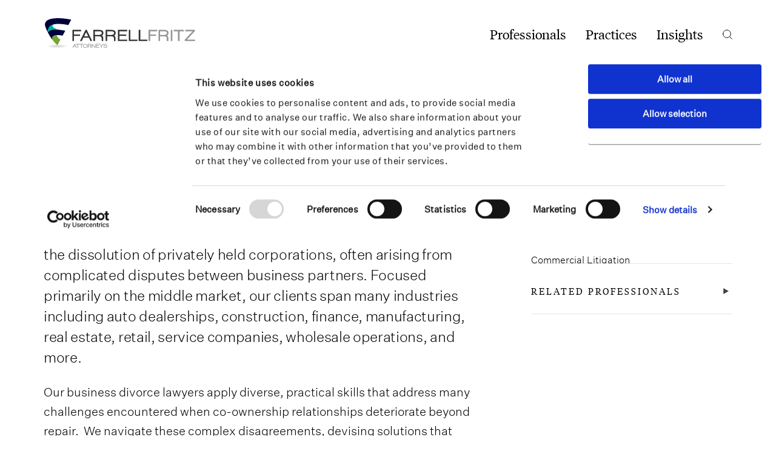

--- FILE ---
content_type: text/html; charset=UTF-8
request_url: https://www.farrellfritz.com/practices/business-divorce/
body_size: 15860
content:
<!doctype html>
<html lang="en-US">

<head>
  <meta charset="UTF-8">
  <meta name="viewport" content="width=device-width, initial-scale=1">
  <meta name="format-detection" content="telephone=no">
  <link rel="profile" href="https://gmpg.org/xfn/11">

  <script type="text/javascript" data-cookieconsent="ignore">
	window.dataLayer = window.dataLayer || [];

	function gtag() {
		dataLayer.push(arguments);
	}

	gtag("consent", "default", {
		ad_personalization: "denied",
		ad_storage: "denied",
		ad_user_data: "denied",
		analytics_storage: "denied",
		functionality_storage: "denied",
		personalization_storage: "denied",
		security_storage: "granted",
		wait_for_update: 500,
	});
	gtag("set", "ads_data_redaction", true);
	</script>
<script type="text/javascript"
		id="Cookiebot"
		src="https://consent.cookiebot.com/uc.js"
		data-implementation="wp"
		data-cbid="112d890e-f46c-4830-895a-93b93653db07"
						data-culture="EN"
				data-blockingmode="auto"
	></script>
<meta name='robots' content='index, follow, max-image-preview:large, max-snippet:-1, max-video-preview:-1' />
	<style>img:is([sizes="auto" i], [sizes^="auto," i]) { contain-intrinsic-size: 3000px 1500px }</style>
	
	<!-- This site is optimized with the Yoast SEO plugin v26.3 - https://yoast.com/wordpress/plugins/seo/ -->
	<title>Business Divorce - Farrell Fritz</title>
	<link rel="canonical" href="https://www.farrellfritz.com/practices/business-divorce/" />
	<meta property="og:locale" content="en_US" />
	<meta property="og:type" content="article" />
	<meta property="og:title" content="Business Divorce - Farrell Fritz" />
	<meta property="og:description" content="The Farrell Fritz business divorce team is known for their work in the dissolution of privately held corporations, often arising from complicated disputes..." />
	<meta property="og:url" content="https://www.farrellfritz.com/practices/business-divorce/" />
	<meta property="og:site_name" content="Farrell Fritz" />
	<meta property="article:modified_time" content="2024-04-15T19:23:16+00:00" />
	<meta property="og:image" content="https://www.farrellfritz.com/wp-content/uploads/2024/03/social_farrell-fritz-jpg.webp" />
	<meta property="og:image:width" content="2400" />
	<meta property="og:image:height" content="1350" />
	<meta property="og:image:type" content="image/jpeg" />
	<meta name="twitter:card" content="summary_large_image" />
	<meta name="twitter:label1" content="Est. reading time" />
	<meta name="twitter:data1" content="2 minutes" />
	<script type="application/ld+json" class="yoast-schema-graph">{"@context":"https://schema.org","@graph":[{"@type":"WebPage","@id":"https://www.farrellfritz.com/practices/business-divorce/","url":"https://www.farrellfritz.com/practices/business-divorce/","name":"Business Divorce - Farrell Fritz","isPartOf":{"@id":"https://www.farrellfritz.com/#website"},"datePublished":"2024-02-27T11:33:10+00:00","dateModified":"2024-04-15T19:23:16+00:00","breadcrumb":{"@id":"https://www.farrellfritz.com/practices/business-divorce/#breadcrumb"},"inLanguage":"en-US","potentialAction":[{"@type":"ReadAction","target":["https://www.farrellfritz.com/practices/business-divorce/"]}]},{"@type":"BreadcrumbList","@id":"https://www.farrellfritz.com/practices/business-divorce/#breadcrumb","itemListElement":[{"@type":"ListItem","position":1,"name":"Home","item":"https://www.farrellfritz.com/"},{"@type":"ListItem","position":2,"name":"Practices and Industries","item":"https://www.farrellfritz.com/practices/"},{"@type":"ListItem","position":3,"name":"Business Divorce"}]},{"@type":"WebSite","@id":"https://www.farrellfritz.com/#website","url":"https://www.farrellfritz.com/","name":"Farrell Fritz","description":"","publisher":{"@id":"https://www.farrellfritz.com/#organization"},"potentialAction":[{"@type":"SearchAction","target":{"@type":"EntryPoint","urlTemplate":"https://www.farrellfritz.com/?s={search_term_string}"},"query-input":{"@type":"PropertyValueSpecification","valueRequired":true,"valueName":"search_term_string"}}],"inLanguage":"en-US"},{"@type":"Organization","@id":"https://www.farrellfritz.com/#organization","name":"Farrell Fritz","url":"https://www.farrellfritz.com/","logo":{"@type":"ImageObject","inLanguage":"en-US","@id":"https://www.farrellfritz.com/#/schema/logo/image/","url":"https://www.farrellfritz.com/wp-content/uploads/2024/03/social_farrell-fritz-jpg.webp","contentUrl":"https://www.farrellfritz.com/wp-content/uploads/2024/03/social_farrell-fritz-jpg.webp","width":2400,"height":1350,"caption":"Farrell Fritz"},"image":{"@id":"https://www.farrellfritz.com/#/schema/logo/image/"}}]}</script>
	<!-- / Yoast SEO plugin. -->


<link rel='dns-prefetch' href='//cdn.jsdelivr.net' />
<link rel="alternate" type="application/rss+xml" title="Farrell Fritz &raquo; Feed" href="https://www.farrellfritz.com/feed/" />
<script type="text/javascript">
/* <![CDATA[ */
window._wpemojiSettings = {"baseUrl":"https:\/\/s.w.org\/images\/core\/emoji\/16.0.1\/72x72\/","ext":".png","svgUrl":"https:\/\/s.w.org\/images\/core\/emoji\/16.0.1\/svg\/","svgExt":".svg","source":{"concatemoji":"https:\/\/www.farrellfritz.com\/wp-includes\/js\/wp-emoji-release.min.js?ver=6.8.3"}};
/*! This file is auto-generated */
!function(s,n){var o,i,e;function c(e){try{var t={supportTests:e,timestamp:(new Date).valueOf()};sessionStorage.setItem(o,JSON.stringify(t))}catch(e){}}function p(e,t,n){e.clearRect(0,0,e.canvas.width,e.canvas.height),e.fillText(t,0,0);var t=new Uint32Array(e.getImageData(0,0,e.canvas.width,e.canvas.height).data),a=(e.clearRect(0,0,e.canvas.width,e.canvas.height),e.fillText(n,0,0),new Uint32Array(e.getImageData(0,0,e.canvas.width,e.canvas.height).data));return t.every(function(e,t){return e===a[t]})}function u(e,t){e.clearRect(0,0,e.canvas.width,e.canvas.height),e.fillText(t,0,0);for(var n=e.getImageData(16,16,1,1),a=0;a<n.data.length;a++)if(0!==n.data[a])return!1;return!0}function f(e,t,n,a){switch(t){case"flag":return n(e,"\ud83c\udff3\ufe0f\u200d\u26a7\ufe0f","\ud83c\udff3\ufe0f\u200b\u26a7\ufe0f")?!1:!n(e,"\ud83c\udde8\ud83c\uddf6","\ud83c\udde8\u200b\ud83c\uddf6")&&!n(e,"\ud83c\udff4\udb40\udc67\udb40\udc62\udb40\udc65\udb40\udc6e\udb40\udc67\udb40\udc7f","\ud83c\udff4\u200b\udb40\udc67\u200b\udb40\udc62\u200b\udb40\udc65\u200b\udb40\udc6e\u200b\udb40\udc67\u200b\udb40\udc7f");case"emoji":return!a(e,"\ud83e\udedf")}return!1}function g(e,t,n,a){var r="undefined"!=typeof WorkerGlobalScope&&self instanceof WorkerGlobalScope?new OffscreenCanvas(300,150):s.createElement("canvas"),o=r.getContext("2d",{willReadFrequently:!0}),i=(o.textBaseline="top",o.font="600 32px Arial",{});return e.forEach(function(e){i[e]=t(o,e,n,a)}),i}function t(e){var t=s.createElement("script");t.src=e,t.defer=!0,s.head.appendChild(t)}"undefined"!=typeof Promise&&(o="wpEmojiSettingsSupports",i=["flag","emoji"],n.supports={everything:!0,everythingExceptFlag:!0},e=new Promise(function(e){s.addEventListener("DOMContentLoaded",e,{once:!0})}),new Promise(function(t){var n=function(){try{var e=JSON.parse(sessionStorage.getItem(o));if("object"==typeof e&&"number"==typeof e.timestamp&&(new Date).valueOf()<e.timestamp+604800&&"object"==typeof e.supportTests)return e.supportTests}catch(e){}return null}();if(!n){if("undefined"!=typeof Worker&&"undefined"!=typeof OffscreenCanvas&&"undefined"!=typeof URL&&URL.createObjectURL&&"undefined"!=typeof Blob)try{var e="postMessage("+g.toString()+"("+[JSON.stringify(i),f.toString(),p.toString(),u.toString()].join(",")+"));",a=new Blob([e],{type:"text/javascript"}),r=new Worker(URL.createObjectURL(a),{name:"wpTestEmojiSupports"});return void(r.onmessage=function(e){c(n=e.data),r.terminate(),t(n)})}catch(e){}c(n=g(i,f,p,u))}t(n)}).then(function(e){for(var t in e)n.supports[t]=e[t],n.supports.everything=n.supports.everything&&n.supports[t],"flag"!==t&&(n.supports.everythingExceptFlag=n.supports.everythingExceptFlag&&n.supports[t]);n.supports.everythingExceptFlag=n.supports.everythingExceptFlag&&!n.supports.flag,n.DOMReady=!1,n.readyCallback=function(){n.DOMReady=!0}}).then(function(){return e}).then(function(){var e;n.supports.everything||(n.readyCallback(),(e=n.source||{}).concatemoji?t(e.concatemoji):e.wpemoji&&e.twemoji&&(t(e.twemoji),t(e.wpemoji)))}))}((window,document),window._wpemojiSettings);
/* ]]> */
</script>
<style id='wp-emoji-styles-inline-css' type='text/css'>

	img.wp-smiley, img.emoji {
		display: inline !important;
		border: none !important;
		box-shadow: none !important;
		height: 1em !important;
		width: 1em !important;
		margin: 0 0.07em !important;
		vertical-align: -0.1em !important;
		background: none !important;
		padding: 0 !important;
	}
</style>
<link rel='stylesheet' id='wp-block-library-css' href='https://www.farrellfritz.com/wp-includes/css/dist/block-library/style.min.css?ver=6.8.3' type='text/css' media='all' />
<style id='classic-theme-styles-inline-css' type='text/css'>
/*! This file is auto-generated */
.wp-block-button__link{color:#fff;background-color:#32373c;border-radius:9999px;box-shadow:none;text-decoration:none;padding:calc(.667em + 2px) calc(1.333em + 2px);font-size:1.125em}.wp-block-file__button{background:#32373c;color:#fff;text-decoration:none}
</style>
<style id='global-styles-inline-css' type='text/css'>
:root{--wp--preset--aspect-ratio--square: 1;--wp--preset--aspect-ratio--4-3: 4/3;--wp--preset--aspect-ratio--3-4: 3/4;--wp--preset--aspect-ratio--3-2: 3/2;--wp--preset--aspect-ratio--2-3: 2/3;--wp--preset--aspect-ratio--16-9: 16/9;--wp--preset--aspect-ratio--9-16: 9/16;--wp--preset--color--black: #000000;--wp--preset--color--cyan-bluish-gray: #abb8c3;--wp--preset--color--white: #ffffff;--wp--preset--color--pale-pink: #f78da7;--wp--preset--color--vivid-red: #cf2e2e;--wp--preset--color--luminous-vivid-orange: #ff6900;--wp--preset--color--luminous-vivid-amber: #fcb900;--wp--preset--color--light-green-cyan: #7bdcb5;--wp--preset--color--vivid-green-cyan: #00d084;--wp--preset--color--pale-cyan-blue: #8ed1fc;--wp--preset--color--vivid-cyan-blue: #0693e3;--wp--preset--color--vivid-purple: #9b51e0;--wp--preset--gradient--vivid-cyan-blue-to-vivid-purple: linear-gradient(135deg,rgba(6,147,227,1) 0%,rgb(155,81,224) 100%);--wp--preset--gradient--light-green-cyan-to-vivid-green-cyan: linear-gradient(135deg,rgb(122,220,180) 0%,rgb(0,208,130) 100%);--wp--preset--gradient--luminous-vivid-amber-to-luminous-vivid-orange: linear-gradient(135deg,rgba(252,185,0,1) 0%,rgba(255,105,0,1) 100%);--wp--preset--gradient--luminous-vivid-orange-to-vivid-red: linear-gradient(135deg,rgba(255,105,0,1) 0%,rgb(207,46,46) 100%);--wp--preset--gradient--very-light-gray-to-cyan-bluish-gray: linear-gradient(135deg,rgb(238,238,238) 0%,rgb(169,184,195) 100%);--wp--preset--gradient--cool-to-warm-spectrum: linear-gradient(135deg,rgb(74,234,220) 0%,rgb(151,120,209) 20%,rgb(207,42,186) 40%,rgb(238,44,130) 60%,rgb(251,105,98) 80%,rgb(254,248,76) 100%);--wp--preset--gradient--blush-light-purple: linear-gradient(135deg,rgb(255,206,236) 0%,rgb(152,150,240) 100%);--wp--preset--gradient--blush-bordeaux: linear-gradient(135deg,rgb(254,205,165) 0%,rgb(254,45,45) 50%,rgb(107,0,62) 100%);--wp--preset--gradient--luminous-dusk: linear-gradient(135deg,rgb(255,203,112) 0%,rgb(199,81,192) 50%,rgb(65,88,208) 100%);--wp--preset--gradient--pale-ocean: linear-gradient(135deg,rgb(255,245,203) 0%,rgb(182,227,212) 50%,rgb(51,167,181) 100%);--wp--preset--gradient--electric-grass: linear-gradient(135deg,rgb(202,248,128) 0%,rgb(113,206,126) 100%);--wp--preset--gradient--midnight: linear-gradient(135deg,rgb(2,3,129) 0%,rgb(40,116,252) 100%);--wp--preset--font-size--small: 13px;--wp--preset--font-size--medium: 20px;--wp--preset--font-size--large: 36px;--wp--preset--font-size--x-large: 42px;--wp--preset--spacing--20: 0.44rem;--wp--preset--spacing--30: 0.67rem;--wp--preset--spacing--40: 1rem;--wp--preset--spacing--50: 1.5rem;--wp--preset--spacing--60: 2.25rem;--wp--preset--spacing--70: 3.38rem;--wp--preset--spacing--80: 5.06rem;--wp--preset--shadow--natural: 6px 6px 9px rgba(0, 0, 0, 0.2);--wp--preset--shadow--deep: 12px 12px 50px rgba(0, 0, 0, 0.4);--wp--preset--shadow--sharp: 6px 6px 0px rgba(0, 0, 0, 0.2);--wp--preset--shadow--outlined: 6px 6px 0px -3px rgba(255, 255, 255, 1), 6px 6px rgba(0, 0, 0, 1);--wp--preset--shadow--crisp: 6px 6px 0px rgba(0, 0, 0, 1);}:where(.is-layout-flex){gap: 0.5em;}:where(.is-layout-grid){gap: 0.5em;}body .is-layout-flex{display: flex;}.is-layout-flex{flex-wrap: wrap;align-items: center;}.is-layout-flex > :is(*, div){margin: 0;}body .is-layout-grid{display: grid;}.is-layout-grid > :is(*, div){margin: 0;}:where(.wp-block-columns.is-layout-flex){gap: 2em;}:where(.wp-block-columns.is-layout-grid){gap: 2em;}:where(.wp-block-post-template.is-layout-flex){gap: 1.25em;}:where(.wp-block-post-template.is-layout-grid){gap: 1.25em;}.has-black-color{color: var(--wp--preset--color--black) !important;}.has-cyan-bluish-gray-color{color: var(--wp--preset--color--cyan-bluish-gray) !important;}.has-white-color{color: var(--wp--preset--color--white) !important;}.has-pale-pink-color{color: var(--wp--preset--color--pale-pink) !important;}.has-vivid-red-color{color: var(--wp--preset--color--vivid-red) !important;}.has-luminous-vivid-orange-color{color: var(--wp--preset--color--luminous-vivid-orange) !important;}.has-luminous-vivid-amber-color{color: var(--wp--preset--color--luminous-vivid-amber) !important;}.has-light-green-cyan-color{color: var(--wp--preset--color--light-green-cyan) !important;}.has-vivid-green-cyan-color{color: var(--wp--preset--color--vivid-green-cyan) !important;}.has-pale-cyan-blue-color{color: var(--wp--preset--color--pale-cyan-blue) !important;}.has-vivid-cyan-blue-color{color: var(--wp--preset--color--vivid-cyan-blue) !important;}.has-vivid-purple-color{color: var(--wp--preset--color--vivid-purple) !important;}.has-black-background-color{background-color: var(--wp--preset--color--black) !important;}.has-cyan-bluish-gray-background-color{background-color: var(--wp--preset--color--cyan-bluish-gray) !important;}.has-white-background-color{background-color: var(--wp--preset--color--white) !important;}.has-pale-pink-background-color{background-color: var(--wp--preset--color--pale-pink) !important;}.has-vivid-red-background-color{background-color: var(--wp--preset--color--vivid-red) !important;}.has-luminous-vivid-orange-background-color{background-color: var(--wp--preset--color--luminous-vivid-orange) !important;}.has-luminous-vivid-amber-background-color{background-color: var(--wp--preset--color--luminous-vivid-amber) !important;}.has-light-green-cyan-background-color{background-color: var(--wp--preset--color--light-green-cyan) !important;}.has-vivid-green-cyan-background-color{background-color: var(--wp--preset--color--vivid-green-cyan) !important;}.has-pale-cyan-blue-background-color{background-color: var(--wp--preset--color--pale-cyan-blue) !important;}.has-vivid-cyan-blue-background-color{background-color: var(--wp--preset--color--vivid-cyan-blue) !important;}.has-vivid-purple-background-color{background-color: var(--wp--preset--color--vivid-purple) !important;}.has-black-border-color{border-color: var(--wp--preset--color--black) !important;}.has-cyan-bluish-gray-border-color{border-color: var(--wp--preset--color--cyan-bluish-gray) !important;}.has-white-border-color{border-color: var(--wp--preset--color--white) !important;}.has-pale-pink-border-color{border-color: var(--wp--preset--color--pale-pink) !important;}.has-vivid-red-border-color{border-color: var(--wp--preset--color--vivid-red) !important;}.has-luminous-vivid-orange-border-color{border-color: var(--wp--preset--color--luminous-vivid-orange) !important;}.has-luminous-vivid-amber-border-color{border-color: var(--wp--preset--color--luminous-vivid-amber) !important;}.has-light-green-cyan-border-color{border-color: var(--wp--preset--color--light-green-cyan) !important;}.has-vivid-green-cyan-border-color{border-color: var(--wp--preset--color--vivid-green-cyan) !important;}.has-pale-cyan-blue-border-color{border-color: var(--wp--preset--color--pale-cyan-blue) !important;}.has-vivid-cyan-blue-border-color{border-color: var(--wp--preset--color--vivid-cyan-blue) !important;}.has-vivid-purple-border-color{border-color: var(--wp--preset--color--vivid-purple) !important;}.has-vivid-cyan-blue-to-vivid-purple-gradient-background{background: var(--wp--preset--gradient--vivid-cyan-blue-to-vivid-purple) !important;}.has-light-green-cyan-to-vivid-green-cyan-gradient-background{background: var(--wp--preset--gradient--light-green-cyan-to-vivid-green-cyan) !important;}.has-luminous-vivid-amber-to-luminous-vivid-orange-gradient-background{background: var(--wp--preset--gradient--luminous-vivid-amber-to-luminous-vivid-orange) !important;}.has-luminous-vivid-orange-to-vivid-red-gradient-background{background: var(--wp--preset--gradient--luminous-vivid-orange-to-vivid-red) !important;}.has-very-light-gray-to-cyan-bluish-gray-gradient-background{background: var(--wp--preset--gradient--very-light-gray-to-cyan-bluish-gray) !important;}.has-cool-to-warm-spectrum-gradient-background{background: var(--wp--preset--gradient--cool-to-warm-spectrum) !important;}.has-blush-light-purple-gradient-background{background: var(--wp--preset--gradient--blush-light-purple) !important;}.has-blush-bordeaux-gradient-background{background: var(--wp--preset--gradient--blush-bordeaux) !important;}.has-luminous-dusk-gradient-background{background: var(--wp--preset--gradient--luminous-dusk) !important;}.has-pale-ocean-gradient-background{background: var(--wp--preset--gradient--pale-ocean) !important;}.has-electric-grass-gradient-background{background: var(--wp--preset--gradient--electric-grass) !important;}.has-midnight-gradient-background{background: var(--wp--preset--gradient--midnight) !important;}.has-small-font-size{font-size: var(--wp--preset--font-size--small) !important;}.has-medium-font-size{font-size: var(--wp--preset--font-size--medium) !important;}.has-large-font-size{font-size: var(--wp--preset--font-size--large) !important;}.has-x-large-font-size{font-size: var(--wp--preset--font-size--x-large) !important;}
:where(.wp-block-post-template.is-layout-flex){gap: 1.25em;}:where(.wp-block-post-template.is-layout-grid){gap: 1.25em;}
:where(.wp-block-columns.is-layout-flex){gap: 2em;}:where(.wp-block-columns.is-layout-grid){gap: 2em;}
:root :where(.wp-block-pullquote){font-size: 1.5em;line-height: 1.6;}
</style>
<style id='dominant-color-styles-inline-css' type='text/css'>
img[data-dominant-color]:not(.has-transparency) { background-color: var(--dominant-color); }
</style>
<link rel='stylesheet' id='search-filter-plugin-styles-css' href='https://www.farrellfritz.com/wp-content/plugins/search-filter-pro/public/assets/css/search-filter.min.css?ver=2.5.21' type='text/css' media='all' />
<link rel='stylesheet' id='mfo-style-css' href='https://www.farrellfritz.com/wp-content/themes/farrellfritz/style.css?ver=1.0.0' type='text/css' media='all' />
<link rel='stylesheet' id='MFO-swiper-css' href='https://cdn.jsdelivr.net/npm/swiper@8/swiper-bundle.min.css?ver=1.0.0' type='text/css' media='all' />
<link rel='stylesheet' id='theme-style-css' href='https://www.farrellfritz.com/wp-content/themes/farrellfritz/assets/css/theme.css?ver=1759937914' type='text/css' media='all' />
<link rel='stylesheet' id='fonts-TiemposHeadline-style-css' href='https://www.farrellfritz.com/wp-content/themes/farrellfritz/assets/css/fonts-TiemposHeadline.css?ver=1759937914' type='text/css' media='all' />
<link rel='stylesheet' id='jquery.accordion-style-css' href='https://www.farrellfritz.com/wp-content/themes/farrellfritz/assets/css/jquery.accordion.css?ver=1759937914' type='text/css' media='all' />
<link rel='stylesheet' id='tinymce-style-css' href='https://www.farrellfritz.com/wp-content/themes/farrellfritz/assets/css/tinymce.css?ver=1759937914' type='text/css' media='all' />
<link rel='stylesheet' id='fonts-UntitledSans-style-css' href='https://www.farrellfritz.com/wp-content/themes/farrellfritz/assets/css/fonts-UntitledSans.css?ver=1759937914' type='text/css' media='all' />
<link rel='stylesheet' id='ald-styles-css' href='https://www.farrellfritz.com/wp-content/plugins/ajax-load-more-anything/assets/styles.min.css?ver=3.3.9' type='text/css' media='all' />
<script type="text/javascript" src="https://www.farrellfritz.com/wp-includes/js/jquery/jquery.min.js?ver=3.7.1" id="jquery-core-js"></script>
<script type="text/javascript" src="https://www.farrellfritz.com/wp-includes/js/jquery/jquery-migrate.min.js?ver=3.4.1" id="jquery-migrate-js"></script>
<script type="text/javascript" id="search-filter-plugin-build-js-extra">
/* <![CDATA[ */
var SF_LDATA = {"ajax_url":"https:\/\/www.farrellfritz.com\/wp-admin\/admin-ajax.php","home_url":"https:\/\/www.farrellfritz.com\/","extensions":[]};
/* ]]> */
</script>
<script type="text/javascript" src="https://www.farrellfritz.com/wp-content/plugins/search-filter-pro/public/assets/js/search-filter-build.min.js?ver=2.5.21" id="search-filter-plugin-build-js"></script>
<script type="text/javascript" src="https://www.farrellfritz.com/wp-content/plugins/search-filter-pro/public/assets/js/chosen.jquery.min.js?ver=2.5.21" id="search-filter-plugin-chosen-js"></script>
<link rel="https://api.w.org/" href="https://www.farrellfritz.com/wp-json/" /><link rel="EditURI" type="application/rsd+xml" title="RSD" href="https://www.farrellfritz.com/xmlrpc.php?rsd" />
<link rel="alternate" title="oEmbed (JSON)" type="application/json+oembed" href="https://www.farrellfritz.com/wp-json/oembed/1.0/embed?url=https%3A%2F%2Fwww.farrellfritz.com%2Fpractices%2Fbusiness-divorce%2F" />
<link rel="alternate" title="oEmbed (XML)" type="text/xml+oembed" href="https://www.farrellfritz.com/wp-json/oembed/1.0/embed?url=https%3A%2F%2Fwww.farrellfritz.com%2Fpractices%2Fbusiness-divorce%2F&#038;format=xml" />
<meta name="generator" content="dominant-color-images 1.2.0">
<meta name="generator" content="performance-lab 4.0.0; plugins: dominant-color-images, webp-uploads">
<meta name="generator" content="webp-uploads 2.6.0">
<link rel="icon" href="https://www.farrellfritz.com/wp-content/uploads/2024/02/cropped-favicon-32x32.png" sizes="32x32" />
<link rel="icon" href="https://www.farrellfritz.com/wp-content/uploads/2024/02/cropped-favicon-192x192.png" sizes="192x192" />
<link rel="apple-touch-icon" href="https://www.farrellfritz.com/wp-content/uploads/2024/02/cropped-favicon-180x180.png" />
<meta name="msapplication-TileImage" content="https://www.farrellfritz.com/wp-content/uploads/2024/02/cropped-favicon-270x270.png" />
<style type="text/css">.search-filter-results .post-item{display:none}</style>
      <!-- Google tag (gtag.js) -->
    <script async src="https://www.googletagmanager.com/gtag/js?id=G-WNBER4DH5D"></script>
    <script>
      window.dataLayer = window.dataLayer || [];

      function gtag() {
        dataLayer.push(arguments);
      }
      gtag('js', new Date());

      gtag('config', 'G-WNBER4DH5D');
    </script>
  
</head>


<body class="wp-singular practice-template-default single single-practice postid-11070 wp-theme-farrellfritz practice-business-divorce">

  <div id="page" class="site">
    <a class="skip-link screen-reader-text" href="#content">Skip to content</a>

    <header class="site-header">
      <div class="wrap flex flex-align-end flex-justify-between">
                  <div class="site-branding">
            <a href="https://www.farrellfritz.com/" title="Farrell Fritz">
              <img src="https://www.farrellfritz.com/wp-content/uploads/2024/02/logo-ff.svg" alt="Farrell Fritz" />
            </a>
          </div><!-- .site-branding -->
        
        <nav id="site-navigation" class="main-navigation flex flex-align-center">
          <div class="primary-menu-wrap"><ul id="primary-menu" class="flex flex-align-center"><li id="menu-item-10854" class="menu-item menu-item-type-post_type_archive menu-item-object-professional menu-item-10854"><a href="https://www.farrellfritz.com/professionals/" data-ps2id-api="true">Professionals</a></li>
<li id="menu-item-10998" class="menu-item menu-item-type-post_type_archive menu-item-object-practice menu-item-10998"><a href="https://www.farrellfritz.com/practices/" data-ps2id-api="true">Practices</a></li>
<li id="menu-item-11503" class="menu-item menu-item-type-post_type menu-item-object-page menu-item-11503"><a href="https://www.farrellfritz.com/insights/" data-ps2id-api="true">Insights</a></li>
</ul></div>
          <div class="menu-actions flex flex-align-center flex-justify-end">
            <button class="search">Search</button>
            <button class="menu">Menu</button>
            <button class="close">Close</button>
          </div><!-- .menu-actions -->

          <div id="site-search" class="flex flex-align-center flex-justify-end">
            <form data-sf-form-id='5703' data-is-rtl='0' data-maintain-state='' data-results-url='https://www.farrellfritz.com/search' data-ajax-form-url='https://www.farrellfritz.com/?sfid=5703&amp;sf_action=get_data&amp;sf_data=form' data-display-result-method='shortcode' data-use-history-api='1' data-template-loaded='0' data-lang-code='en' data-ajax='0' data-init-paged='1' data-auto-update='1' data-auto-count='1' data-auto-count-refresh-mode='1' action='https://www.farrellfritz.com/search' method='post' class='searchandfilter' id='search-filter-form-5703' autocomplete='off' data-instance-count='1'><ul><li class="sf-field-search" data-sf-field-name="search" data-sf-field-type="search" data-sf-field-input-type="">		<label>
				   			<span class="screen-reader-text">Search</span><input placeholder="Search" name="_sf_search[]" class="sf-input-text" type="text" value="" title="Search"></label>		</li><li class="sf-field-post_type" data-sf-field-name="_sf_post_type" data-sf-field-type="post_type" data-sf-field-input-type="radio">		<ul class="">
					  <li class="sf-level-0 sf-item-0 sf-option-active" data-sf-depth="0"><input  class="sf-input-radio" type="radio" value="" name="_sf_post_type[]" checked="checked" id="sf-input-f00df2b5b5789aa1c02fe4f2d5cef9c4"><label class="sf-label-radio" for="sf-input-f00df2b5b5789aa1c02fe4f2d5cef9c4">View All</label></li><li class="sf-level-0 " data-sf-depth="0"><input  class="sf-input-radio" type="radio" value="post" name="_sf_post_type[]" id="sf-input-696d7ac5c5708339a3bf022110c46ab7"><label class="sf-label-radio" for="sf-input-696d7ac5c5708339a3bf022110c46ab7">Posts</label></li><li class="sf-level-0 " data-sf-depth="0"><input  class="sf-input-radio" type="radio" value="professional" name="_sf_post_type[]" id="sf-input-d6564502431cd9d3058e9cd600887362"><label class="sf-label-radio" for="sf-input-d6564502431cd9d3058e9cd600887362">Professionals</label></li><li class="sf-level-0 " data-sf-depth="0"><input  class="sf-input-radio" type="radio" value="practice" name="_sf_post_type[]" id="sf-input-03510f4702540f2edfd0cf42da940676"><label class="sf-label-radio" for="sf-input-03510f4702540f2edfd0cf42da940676">Practices and Industries</label></li><li class="sf-level-0 " data-sf-depth="0"><input  class="sf-input-radio" type="radio" value="insight" name="_sf_post_type[]" id="sf-input-6701f7bb309ab7a70097b561b435be0e"><label class="sf-label-radio" for="sf-input-6701f7bb309ab7a70097b561b435be0e">Insights</label></li>		</ul>
		</li></ul></form>            <div class="menu-actions">
              <button class="close">Close</button>
            </div><!-- .menu-actions -->
          </div><!-- #site-search -->
        </nav><!-- #site-navigation -->
      </div><!-- .wrap -->

      <nav class="main-navigation secondary wrap flex flex-align-center flex-justify-end">
        <div class="secondary-menu-wrap"><ul id="secondary-menu" class="flex flex-align-center"><li id="menu-item-10999" class="menu-item menu-item-type-post_type menu-item-object-page menu-item-10999"><a href="https://www.farrellfritz.com/about/" data-ps2id-api="true">About</a></li>
<li id="menu-item-6134" class="menu-item menu-item-type-post_type menu-item-object-page menu-item-6134"><a href="https://www.farrellfritz.com/careers/" data-ps2id-api="true">Careers</a></li>
<li id="menu-item-11000" class="menu-item menu-item-type-post_type menu-item-object-page current_page_parent menu-item-11000"><a href="https://www.farrellfritz.com/newsroom/" data-ps2id-api="true">News and Events</a></li>
<li id="menu-item-11016" class="menu-item menu-item-type-post_type menu-item-object-page menu-item-11016"><a href="https://www.farrellfritz.com/contact/" data-ps2id-api="true">Locations</a></li>
<li id="menu-item-11001" class="menu-item menu-item-type-custom menu-item-object-custom menu-item-11001"><a target="_blank" href="https://clientportal-farrellfritz.highq.com/farrellfritz/LoginRequiredPage.action" data-ps2id-api="true">Client Portal</a></li>
</ul></div>      </nav><!-- .secondary-navigation -->
    </header><!-- .site-header -->

    
<section id="breadcrumbs" class="no-ptb">
  <div class="wrap flex flex-align-center"><span><span><a href="https://www.farrellfritz.com/">Home</a></span> / <span><a href="https://www.farrellfritz.com/practices/">Practices and Industries</a></span> / <span class="breadcrumb_last" aria-current="page">Business Divorce</span></span></div></section><!-- #breadcrumbs -->

    <div id="content" class="site-content">

<div id="primary" class="content-area">

	


<section id="hero" class="no-ptb"><div class="wrap flex flex-column flex-justify-end"><div class="title"><h1>Business Divorce</h1></div><!-- .title --></div><!-- .wrap --></section><!-- #hero -->
	<main id="main" class="site-main">
		<div class="sidebar-layout flex"><section class="section-content no-ptb"><section class="block-text has-read-more read-more-mobile read-more-one no-ptb"><div class="wrap"><p>The Farrell Fritz business divorce team is known for their work in the dissolution of privately held corporations, often arising from complicated disputes between business partners. Focused primarily on the middle market, our clients span many industries including auto dealerships, construction, finance, manufacturing, real estate, retail, service companies, wholesale operations, and more.</p>
<p>Our business divorce lawyers apply diverse, practical skills that address many challenges encountered when co-ownership relationships deteriorate beyond repair.  We navigate these complex disagreements, devising solutions that meet business and personal objectives while liberating clients from the uncertainty and discord associated with failed business partnerships.</p>
<p>Highly experienced in counseling business owners throughout the lifecycle of their entities, our litigators understand the intricate laws governing internal affairs at closely held corporations, partnerships, and limited liability companies. We handle all judicial dissolution proceedings on behalf of both majority and minority owners. With extensive exposure to a variety of disputes, we handle dissenting shareholder proceedings, derivative suits, and books and records proceedings, among others.</p>
<a href="#" class="read-more h5">Show More</a><section class="drawers no-ptb"><div class="is-accordion" data-accordion><p data-control>Multidisciplinary Practice</p><div class="content" data-content><p>As a multidisciplinary practice, our team provides expansive support to clients as they evaluate their options. Our lawyers apply a deep understanding of how to determine the value of businesses and then apply these principles in tandem with the legal framework to dissolve businesses effectively. We also coordinate with qualified business and real estate appraisers in connection with buy-out negotiations and appraisal litigation.</p>
<p>Clients may also choose to call upon our corporate and tax attorneys for assistance in structuring and documenting buyouts, liquidations, and other forms of business reorganization resulting either from judicial proceedings or negotiated settlements. Clients also access our litigators to walk them through pre-litigation processes for avoiding litigation through early intervention techniques and to reach favorable out-of-court settlements.</p>
<p>Across all of our services, we work closely with clients to explore and execute strategies that eliminate distractions, expense, and escalation of hostilities that inevitably accompany litigation. We are chosen for our compassionate, smart advice and quantifiable track record in resolving difficult disputes through early intervention, but also for our ability to achieve relief in court should negotiations fail to meet client objectives.</p>
</div></div><!-- .is-accordion --><div class="is-accordion" data-accordion><p data-control>Leaders in the Field</p><div class="content" data-content><p>Influential leaders in the field, our business divorce attorneys are distinguished by their expertise. As a result, they are frequently invited to address pertinent topics as panelists and featured speakers. They also conduct insightful interviews with prominent academics and experts on our firm&#8217;s Business Divorce Roundtable podcast. Finally, our team regularly contributes thought leadership on the widely followed New York Business Divorce blog, a platform that garners recognition and is cited in several judicial opinions.</p>
</div></div><!-- .is-accordion --></section><!-- .drawers --></div><!-- .wrap --></section><!-- .block-text --></section><!-- .section-content --><section class="sidebar wrap no-ptb"><div class="sidebar-wrap"><p>Additional Information</p><div class="related-practices is-accordion open" data-accordion><p data-control>Related Practice Areas</p><div class="content" data-content><article id="practice-11068" class="post-11068 practice type-practice status-publish hentry"><a href="https://www.farrellfritz.com/practices/commercial-litigation/" title="Commercial Litigation">Commercial Litigation</a></article><!-- .post-item --><article id="practice-11071" class="post-11071 practice type-practice status-publish hentry"><a href="https://www.farrellfritz.com/practices/cannabis/" title="Cannabis">Cannabis</a></article><!-- .post-item --><article id="practice-11073" class="post-11073 practice type-practice status-publish hentry"><a href="https://www.farrellfritz.com/practices/corporate/" title="Corporate">Corporate</a></article><!-- .post-item --><article id="practice-11088" class="post-11088 practice type-practice status-publish hentry"><a href="https://www.farrellfritz.com/practices/real-estate/" title="Real Estate">Real Estate</a></article><!-- .post-item --><article id="practice-11072" class="post-11072 practice type-practice status-publish hentry"><a href="https://www.farrellfritz.com/practices/construction/" title="Construction">Construction</a></article><!-- .post-item --><article id="practice-11087" class="post-11087 practice type-practice status-publish hentry"><a href="https://www.farrellfritz.com/practices/not-for-profit/" title="Not-for-Profit">Not-for-Profit</a></article><!-- .post-item --><article id="practice-21498" class="post-21498 practice type-practice status-publish hentry"><a href="https://www.farrellfritz.com/practices/private-client/" title="Private Client">Private Client</a></article><!-- .post-item --></div><!-- .content --></div><!-- .related-practices --><div class="related-professionals single-link"><p><a href="/professionals/?_sfm_professional-practices=11070" title="Related Professionals" class="flex flex-align-center flex-justify-between">Related Professionals</a></p></div><!-- .related-professionals --></div><!-- .sidebar-wrap --></section><!-- .sidebar --></div><!-- .sidebar-layout.flex -->
<div class="blog-posts related-content"><div class="wrap"><div class="title flex flex-align-center flex-justify-between"><p class="h4">Latest Blog Posts</p></div><!-- .title --><div class="content"><article id="post-23458" class="post-item post-23458 insight type-insight status-publish hentry category-article blog-new-york-business-divorce"><a href="https://www.nybusinessdivorce.com/2026/01/articles/freeze-out-merger/one-very-messy-llc-freeze-out-merger/" title="One Very Messy LLC Freeze-Out Merger" target="_blank" class="full"></a><div class="article-wrap "><div class="post-content"><div class="post-metadata"><div class="primary-category cat-article"><span class="category-icon"><img src="https://www.farrellfritz.com/wp-content/uploads/2024/03/ic-content_article.svg" alt="article" /></span><span class="category">Article</span></div></div><!-- .post-metadata --><p class="post-title"><a href="https://www.nybusinessdivorce.com/2026/01/articles/freeze-out-merger/one-very-messy-llc-freeze-out-merger/" title="One Very Messy LLC Freeze-Out Merger" target="_blank">One Very Messy LLC Freeze-Out Merger</a></p><span class="author">Peter A. Mahler</span></div><!-- .post-content --></div><!-- .article-wrap --></article><!-- .post-item --><article id="post-23384" class="post-item post-23384 insight type-insight status-publish hentry category-article blog-new-york-business-divorce"><a href="https://www.nybusinessdivorce.com/2026/01/articles/uncategorized/but-is-loss-sharing-an-indispensable-element-of-partnership-not-if-you-contract-around-it/" title="But, IS Loss Sharing an “Indispensable Element” of Partnership? Not If You Contract Around It." target="_blank" class="full"></a><div class="article-wrap "><div class="post-content"><div class="post-metadata"><div class="primary-category cat-article"><span class="category-icon"><img src="https://www.farrellfritz.com/wp-content/uploads/2024/03/ic-content_article.svg" alt="article" /></span><span class="category">Article</span></div></div><!-- .post-metadata --><p class="post-title"><a href="https://www.nybusinessdivorce.com/2026/01/articles/uncategorized/but-is-loss-sharing-an-indispensable-element-of-partnership-not-if-you-contract-around-it/" title="But, IS Loss Sharing an “Indispensable Element” of Partnership? Not If You Contract Around It." target="_blank">But, IS Loss Sharing an “Indispensable Element” of Partnership? Not If You Contract Around It.</a></p><span class="author">Becky (Hyun Jeong) Baek</span></div><!-- .post-content --></div><!-- .article-wrap --></article><!-- .post-item --><article id="post-23382" class="post-item post-23382 insight type-insight status-publish hentry category-article blog-new-york-business-divorce"><a href="https://www.nybusinessdivorce.com/2025/12/articles/annual-top-10-cases/top-10-business-divorce-cases-of-2025/" title="Top 10 Business Divorce Cases of 2025" target="_blank" class="full"></a><div class="article-wrap "><div class="post-content"><div class="post-metadata"><div class="primary-category cat-article"><span class="category-icon"><img src="https://www.farrellfritz.com/wp-content/uploads/2024/03/ic-content_article.svg" alt="article" /></span><span class="category">Article</span></div></div><!-- .post-metadata --><p class="post-title"><a href="https://www.nybusinessdivorce.com/2025/12/articles/annual-top-10-cases/top-10-business-divorce-cases-of-2025/" title="Top 10 Business Divorce Cases of 2025" target="_blank">Top 10 Business Divorce Cases of 2025</a></p><span class="author">Peter A. Mahler</span></div><!-- .post-content --></div><!-- .article-wrap --></article><!-- .post-item --><article id="post-23371" class="post-item post-23371 insight type-insight status-publish hentry category-article blog-new-york-business-divorce"><a href="https://www.nybusinessdivorce.com/2025/12/articles/standing/mere-assignment-of-an-llc-membership-interest-does-not-make-you-a-member/" title="Mere Assignment of an LLC Membership Interest Does Not Make You a Member" target="_blank" class="full"></a><div class="article-wrap "><div class="post-content"><div class="post-metadata"><div class="primary-category cat-article"><span class="category-icon"><img src="https://www.farrellfritz.com/wp-content/uploads/2024/03/ic-content_article.svg" alt="article" /></span><span class="category">Article</span></div></div><!-- .post-metadata --><p class="post-title"><a href="https://www.nybusinessdivorce.com/2025/12/articles/standing/mere-assignment-of-an-llc-membership-interest-does-not-make-you-a-member/" title="Mere Assignment of an LLC Membership Interest Does Not Make You a Member" target="_blank">Mere Assignment of an LLC Membership Interest Does Not Make You a Member</a></p><span class="author">Franklin C. McRoberts</span></div><!-- .post-content --></div><!-- .article-wrap --></article><!-- .post-item --></div><!-- .content --></div><!-- .wrap --></div><!-- .blog-posts -->
<div class="related-insights related-content"><div class="wrap"><div class="title flex flex-align-center flex-justify-between"><p class="h4">Related Insights</p><a href="/insights/?_sfm_insights-practices=11070" title="See all">See all Related Insights</a></div><!-- .title --><div class="content"><article id="post-23390" class="post-item post-23390 insight type-insight status-publish hentry category-article blog-legal-insights"><a href="https://www.farrellfritz.com/insights/legal-insights/up-in-arms-over-the-new-york-llc-transparency-act/" title="Up In Arms Over the New York LLC Transparency Act"  class="full"></a><div class="article-wrap "><div class="post-content"><div class="post-metadata"><div class="primary-category cat-article"><span class="category-icon"><img src="https://www.farrellfritz.com/wp-content/uploads/2024/03/ic-content_article.svg" alt="article" /></span><span class="category">Article</span></div></div><!-- .post-metadata --><p class="post-title"><a href="https://www.farrellfritz.com/insights/legal-insights/up-in-arms-over-the-new-york-llc-transparency-act/" title="Up In Arms Over the New York LLC Transparency Act" >Up In Arms Over the New York LLC Transparency Act</a></p><span class="author">Peter A. Mahler</span></div><!-- .post-content --></div><!-- .article-wrap --></article><!-- .post-item --><article id="post-22264" class="post-item post-22264 insight type-insight status-publish hentry category-article blog-legal-insights"><a href="https://www.farrellfritz.com/insights/legal-insights/business-divorce-cases-of-2024/" title="Business Divorce Cases of 2024"  class="full"></a><div class="article-wrap "><div class="post-content"><div class="post-metadata"><div class="primary-category cat-article"><span class="category-icon"><img src="https://www.farrellfritz.com/wp-content/uploads/2024/03/ic-content_article.svg" alt="article" /></span><span class="category">Article</span></div></div><!-- .post-metadata --><p class="post-title"><a href="https://www.farrellfritz.com/insights/legal-insights/business-divorce-cases-of-2024/" title="Business Divorce Cases of 2024" >Business Divorce Cases of 2024</a></p><span class="author">Peter A. Mahler & Matthew D. Donovan</span></div><!-- .post-content --></div><!-- .article-wrap --></article><!-- .post-item --><article id="post-21699" class="post-item post-21699 insight type-insight status-publish hentry category-article blog-legal-insights"><a href="https://www.farrellfritz.com/insights/legal-insights/new-partner-spotlight-becky-hyun-jeong-baek/" title="New Partner Spotlight: Becky (Hyun Jeong) Baek"  class="full"></a><div class="article-wrap "><div class="post-content"><div class="post-metadata"><div class="primary-category cat-article"><span class="category-icon"><img src="https://www.farrellfritz.com/wp-content/uploads/2024/03/ic-content_article.svg" alt="article" /></span><span class="category">Article</span></div></div><!-- .post-metadata --><p class="post-title"><a href="https://www.farrellfritz.com/insights/legal-insights/new-partner-spotlight-becky-hyun-jeong-baek/" title="New Partner Spotlight: Becky (Hyun Jeong) Baek" >New Partner Spotlight: Becky (Hyun Jeong) Baek</a></p></div><!-- .post-content --></div><!-- .article-wrap --></article><!-- .post-item --><article id="post-15404" class="post-item post-15404 insight type-insight status-publish hentry category-article blog-new-york-business-divorce"><a href="https://www.nybusinessdivorce.com/2024/04/articles/dissolution-defenses/termination-adequate-alternative-remedies-sends-dissolution-proceeding-packing/" title="Termination, Adequate Alternative Remedies Sends Dissolution Proceeding Packing" target="_blank" class="full"></a><div class="article-wrap "><div class="post-content"><div class="post-metadata"><div class="primary-category cat-article"><span class="category-icon"><img src="https://www.farrellfritz.com/wp-content/uploads/2024/03/ic-content_article.svg" alt="article" /></span><span class="category">Article</span></div></div><!-- .post-metadata --><p class="post-title"><a href="https://www.nybusinessdivorce.com/2024/04/articles/dissolution-defenses/termination-adequate-alternative-remedies-sends-dissolution-proceeding-packing/" title="Termination, Adequate Alternative Remedies Sends Dissolution Proceeding Packing" target="_blank">Termination, Adequate Alternative Remedies Sends Dissolution Proceeding Packing</a></p><span class="author">Peter J. Sluka</span></div><!-- .post-content --></div><!-- .article-wrap --></article><!-- .post-item --></div><!-- .content --></div><!-- .wrap --></div><!-- .related-insights -->
<div class="related-news related-content"><div class="wrap"><div class="title flex flex-align-center flex-justify-between"><p class="h4">Related News</p><a href="/newsroom/?_sfm_news-practices=11070" title="See all">See all Related News</a></div><!-- .title --><div class="content"><article id="post-23404" class="post-item post-23404 post type-post status-publish format-standard has-post-thumbnail hentry category-press-release"><a href="https://www.farrellfritz.com/newsroom/farrell-fritz-elevates-four-attorneys-to-partner-and-one-to-counsel/" title="Farrell Fritz Elevates Four Attorneys to Partner and One to Counsel"  class="full"></a><div class="article-wrap "><div class="post-content"><div class="post-metadata"><div class="primary-category cat-press-release"><span class="category-icon"><img src="https://www.farrellfritz.com/wp-content/uploads/2024/03/ic-content_article.svg" alt="press-release" /></span><span class="category">Press Release</span></div></div><!-- .post-metadata --><p class="post-title"><a href="https://www.farrellfritz.com/newsroom/farrell-fritz-elevates-four-attorneys-to-partner-and-one-to-counsel/" title="Farrell Fritz Elevates Four Attorneys to Partner and One to Counsel" >Farrell Fritz Elevates Four Attorneys to Partner and One to Counsel</a></p></div><!-- .post-content --></div><!-- .article-wrap --></article><!-- .post-item --><article id="post-23143" class="post-item post-23143 post type-post status-publish format-standard hentry category-news category-press-release"><a href="https://www.farrellfritz.com/newsroom/27-farrell-fritz-attorneys-recognized-as-2025-new-york-metro-super-lawyers-and-new-york-metro-rising-stars-award-recipients/" title="27 Farrell Fritz Attorneys Recognized as 2025 New York Metro Super Lawyers and New York Metro Rising Stars Award Recipients"  class="full"></a><div class="article-wrap "><div class="post-content"><div class="post-metadata"><div class="primary-category cat-news"><span class="category-icon"><img src="https://www.farrellfritz.com/wp-content/uploads/2024/03/ic-content_news.svg" alt="news" /></span><span class="category">News</span></div></div><!-- .post-metadata --><p class="post-title"><a href="https://www.farrellfritz.com/newsroom/27-farrell-fritz-attorneys-recognized-as-2025-new-york-metro-super-lawyers-and-new-york-metro-rising-stars-award-recipients/" title="27 Farrell Fritz Attorneys Recognized as 2025 New York Metro Super Lawyers and New York Metro Rising Stars Award Recipients" >27 Farrell Fritz Attorneys Recognized as 2025 New York Metro Super Lawyers and New York Metro Rising Stars Award Recipients</a></p></div><!-- .post-content --></div><!-- .article-wrap --></article><!-- .post-item --><article id="post-22828" class="post-item post-22828 post type-post status-publish format-standard hentry category-news category-press-release"><a href="https://www.farrellfritz.com/newsroom/kevin-mulry-recognized-in-the-city-state-2025-long-island-trailblazers/" title="Kevin P. Mulry Recognized in the City &#038; State 2025 Long Island Trailblazers"  class="full"></a><div class="article-wrap "><div class="post-content"><div class="post-metadata"><div class="primary-category cat-news"><span class="category-icon"><img src="https://www.farrellfritz.com/wp-content/uploads/2024/03/ic-content_news.svg" alt="news" /></span><span class="category">News</span></div></div><!-- .post-metadata --><p class="post-title"><a href="https://www.farrellfritz.com/newsroom/kevin-mulry-recognized-in-the-city-state-2025-long-island-trailblazers/" title="Kevin P. Mulry Recognized in the City &#038; State 2025 Long Island Trailblazers" >Kevin P. Mulry Recognized in the City &#038; State 2025 Long Island Trailblazers</a></p></div><!-- .post-content --></div><!-- .article-wrap --></article><!-- .post-item --><article id="post-22536" class="post-item post-22536 post type-post status-publish format-standard hentry category-news category-press-release"><a href="https://www.farrellfritz.com/newsroom/becky-baek-recognized-in-the-2025-city-state-asian-trailblazers/" title="Becky (Hyun Jeong) Baek Recognized in the 2025 City &#038; State Asian Trailblazers"  class="full"></a><div class="article-wrap "><div class="post-content"><div class="post-metadata"><div class="primary-category cat-news"><span class="category-icon"><img src="https://www.farrellfritz.com/wp-content/uploads/2024/03/ic-content_news.svg" alt="news" /></span><span class="category">News</span></div></div><!-- .post-metadata --><p class="post-title"><a href="https://www.farrellfritz.com/newsroom/becky-baek-recognized-in-the-2025-city-state-asian-trailblazers/" title="Becky (Hyun Jeong) Baek Recognized in the 2025 City &#038; State Asian Trailblazers" >Becky (Hyun Jeong) Baek Recognized in the 2025 City &#038; State Asian Trailblazers</a></p></div><!-- .post-content --></div><!-- .article-wrap --></article><!-- .post-item --></div><!-- .content --></div><!-- .wrap --></div><!-- .related-news -->	</main><!-- #main -->
</div><!-- #primary -->

<script type="text/javascript">
	jQuery(document).ready(function() {

		// Read More
		jQuery('section.section-content .read-more').click(function(e) {
			e.preventDefault();

			var content = jQuery('section.section-content .block-text');

			if (!jQuery(content).hasClass('active')) {
				jQuery(content).addClass('active');
				jQuery(this).html('Show Less');
			} else if (jQuery(content).hasClass('active')) {
				jQuery(content).removeClass('active');
				jQuery(this).html('Show More');
			}
		});
	});
</script>


</div><!-- #content -->

	<footer class="site-footer">
		<div class="wrap">
			<div class="flex flex-align-start flex-justify-between">
        <a href="https://www.farrellfritz.com" title="Farrell Fritz" class="site-branding"><img alt="Logo for Farrell Fritz"  src="https://www.farrellfritz.com/wp-content/uploads/2024/02/logo-ff.svg" /></a><div id="footer-menu" class="footer-menu-wrap flex flex-align-center"><ul id="menu-footer-navigation" class="flex flex-align-center"><li id="menu-item-11050" class="menu-item menu-item-type-custom menu-item-object-custom menu-item-11050"><a target="_blank" href="https://clientportal-farrellfritz.highq.com/farrellfritz/LoginRequiredPage.action" data-ps2id-api="true">Client Portal</a></li>
<li id="menu-item-19944" class="menu-item menu-item-type-custom menu-item-object-custom menu-item-19944"><a href="https://secure.lawpay.com/pages/farrellfritzpc/operating" data-ps2id-api="true">Bill Pay</a></li>
<li id="menu-item-7714" class="menu-item menu-item-type-post_type menu-item-object-page menu-item-7714"><a href="https://www.farrellfritz.com/contact/" data-ps2id-api="true">Contact</a></li>
<li id="menu-item-5540" class="menu-item menu-item-type-post_type menu-item-object-page menu-item-privacy-policy menu-item-5540"><a rel="privacy-policy" href="https://www.farrellfritz.com/disclosures-notices/" data-ps2id-api="true">Disclosures and Notices</a></li>
</ul></div>			</div><!-- .flex -->
      
      <div class="copyright"><p>©2026 Farrell Fritz, P.C. This website contains attorney advertising. Prior results do not guarantee a similar outcome.</p>
</div>		</div><!-- .wrap -->
	</footer><!-- .site-footer -->
</div><!-- #page -->

<script type="text/javascript">
	jQuery(document).ready(function ($) {

		/* -------------------------------- */
		/********** Sticky Sidebar **********/
		/* -------------------------------- */
		var offset = $( ".sidebar" ).offset();

		if( $(".sidebar").length ){
			checkOffset();

			$(window).scroll(function() {
				checkOffset();
			});

			function checkOffset() {
				if ( $(document).scrollTop() > offset.top){
					$('.sidebar').addClass('sticky');
				} else {
					$('.sidebar').removeClass('sticky');
				}
			}
		}

		/* ----------------------------------------------------- */
		/********** Open external links in a new window **********/
		/* ----------------------------------------------------- */
		$("a[href^=http]:not(.no-scroll)").each(function () {
			if (this.href.indexOf(location.hostname) == -1) {
				$(this).attr({
					target: "_blank",
				});
			}
		});

		/* --------------------------------------------------------------- */
		/********** Accessibility fixes for Search and Filter Pro **********/
		/* --------------------------------------------------------------- */
    /*
		// remove from code fields that aren't used in Search Bar to prevent WCAG errors
		$(".menu-search .sf-field-post-meta-sf-post-type").remove();
		$(".menu-search .sf-field-submit").remove();
		$(".menu-search .sf-field-reset").remove();

		$(".post-type-archive-professional .chosen-search-input").each(function () {
			$(this).attr(
				"aria-label",
				$(this).parents("label").find("span.screen-reader-text").text()
			);
		});

		$(".blog .chosen-search-input").each(function () {
			$(this).attr(
				"aria-label",
				$(this).parents("label").find("span.screen-reader-text").text()
			);
		});

		$(".page-template-page-search .chosen-search-input").each(function () {
			$(this).attr(
				"aria-label",
				$(this).parents("label").find("span.screen-reader-text").text()
			);
		});
    */

		/* -------------------------------- */
		/********** All Accordions **********/
		/* -------------------------------- */
		$('[data-accordion]').accordion({
			singleOpen: false,
			transitionEasing: 'cubic-bezier(0.455, 0.030, 0.515, 0.955)',
			transitionSpeed: 200
		});

		/* ------------------------ */
		/********** Swiper **********/
		/* ------------------------ */

		/* ------------------------------------------ */
		/********** Privacy Policy Accordion **********/
		/* ------------------------------------------ */
		$('.privacy-policy .block-text .wrap > h3').each(function() {
			$(this).attr('data-control', '');
			$(this).nextUntil('h3').wrapAll('<div class="content" data-content/>');
			$(this).next('.content').andSelf().wrapAll('<div class="is-accordion" data-accordion/>');

			$('.privacy-policy .block-text .wrap .is-accordion').accordion({
				singleOpen: false,
				transitionEasing: 'cubic-bezier(0.455, 0.030, 0.515, 0.955)',
				transitionSpeed: 200
			});
		});

		/* ---------------------------- */
		/********** Navigation **********/
		/* ---------------------------- */
		// Toggle Navigation
		$('body .site-header .menu-actions button.menu').click(function(e) {
			e.preventDefault();

			// Close Search
			$("body").removeClass("search-toggled");

			if (!$("body").hasClass('nav-toggled')) {
				$("body").addClass("nav-toggled");

				$("body.handheld").removeClass("scrolled");
				$(".main-navigation").scrollTop(0);

			} else if ($("body").hasClass('nav-toggled')) {
				$("body").removeClass("nav-toggled");

				$("body.handheld").removeClass("scrolled");
				$(".main-navigation").scrollTop(0);
			}
		});

		// Toggle Search
		$('body .site-header .menu-actions button.search').click(function(e) {
			e.preventDefault();

			// Close Navigation
			$("body").removeClass("nav-toggled");

			if (!$("body").hasClass('search-toggled')) {
				$("body").addClass("search-toggled");

				$("body.handheld").removeClass("scrolled");
				$(".menu-search").scrollTop(0);

			} else if ($("body").hasClass('search-toggled')) {
				$("body").removeClass("search-toggled");

				$("body.handheld").removeClass("scrolled");
				$(".menu-search").scrollTop(0);
			}
		});

		// Close Navigation
		$('body .site-header #site-navigation .menu-actions button.close').click(function(e) {
			e.preventDefault();

			$("body").removeClass("nav-toggled");
			$("body.handheld").removeClass("scrolled");
			$(".main-navigation").scrollTop(0);
		});

		// Close Search
		$('body .site-header #site-search .menu-actions button.close').click(function(e) {
			e.preventDefault();

			$("body").removeClass("search-toggled");
			$("body.handheld").removeClass("scrolled");
			$(".menu-search").scrollTop(0);
		});

		// Close Navigation and Search when resizing the browser
		$(window).on('resize', function() {
			$("body.handheld").removeClass("scrolled");
			$("body").removeClass("nav-toggled");
			$("body").removeClass("search-toggled");

			$("body").addClass("resize-animation-stopper");
			setTimeout(function() {
				$("body").removeClass("resize-animation-stopper");
			}, 400);
		});

	});
</script>

	<div class="ald_laser_loader">
		<div class="ald_loader_progress"></div>
	</div>
	<script type="text/javascript" id="page-scroll-to-id-plugin-script-js-extra">
/* <![CDATA[ */
var mPS2id_params = {"instances":{"mPS2id_instance_0":{"selector":"a[href*='#']:not([href='#'])","autoSelectorMenuLinks":"true","excludeSelector":"a[href^='#tab-'], a[href^='#tabs-'], a[data-toggle]:not([data-toggle='tooltip']), a[data-slide], a[data-vc-tabs], a[data-vc-accordion], a.screen-reader-text.skip-link","scrollSpeed":800,"autoScrollSpeed":"true","scrollEasing":"easeInOutQuint","scrollingEasing":"easeOutQuint","forceScrollEasing":"false","pageEndSmoothScroll":"true","stopScrollOnUserAction":"false","autoCorrectScroll":"false","autoCorrectScrollExtend":"false","layout":"vertical","offset":"100","dummyOffset":"false","highlightSelector":"","clickedClass":"mPS2id-clicked","targetClass":"mPS2id-target","highlightClass":"mPS2id-highlight","forceSingleHighlight":"true","keepHighlightUntilNext":"true","highlightByNextTarget":"true","appendHash":"false","scrollToHash":"true","scrollToHashForAll":"true","scrollToHashDelay":0,"scrollToHashUseElementData":"true","scrollToHashRemoveUrlHash":"false","disablePluginBelow":0,"adminDisplayWidgetsId":"true","adminTinyMCEbuttons":"false","unbindUnrelatedClickEvents":"false","unbindUnrelatedClickEventsSelector":"","normalizeAnchorPointTargets":"false","encodeLinks":"false"}},"total_instances":"1","shortcode_class":"_ps2id"};
/* ]]> */
</script>
<script type="text/javascript" src="https://www.farrellfritz.com/wp-content/plugins/page-scroll-to-id/js/page-scroll-to-id.min.js?ver=1.7.9" id="page-scroll-to-id-plugin-script-js"></script>
<script type="text/javascript" src="https://www.farrellfritz.com/wp-includes/js/jquery/ui/core.min.js?ver=1.13.3" id="jquery-ui-core-js"></script>
<script type="text/javascript" src="https://www.farrellfritz.com/wp-includes/js/jquery/ui/datepicker.min.js?ver=1.13.3" id="jquery-ui-datepicker-js"></script>
<script type="text/javascript" id="jquery-ui-datepicker-js-after">
/* <![CDATA[ */
jQuery(function(jQuery){jQuery.datepicker.setDefaults({"closeText":"Close","currentText":"Today","monthNames":["January","February","March","April","May","June","July","August","September","October","November","December"],"monthNamesShort":["Jan","Feb","Mar","Apr","May","Jun","Jul","Aug","Sep","Oct","Nov","Dec"],"nextText":"Next","prevText":"Previous","dayNames":["Sunday","Monday","Tuesday","Wednesday","Thursday","Friday","Saturday"],"dayNamesShort":["Sun","Mon","Tue","Wed","Thu","Fri","Sat"],"dayNamesMin":["S","M","T","W","T","F","S"],"dateFormat":"MM d, yy","firstDay":1,"isRTL":false});});
/* ]]> */
</script>
<script type="text/javascript" src="https://cdn.jsdelivr.net/npm/swiper@8/swiper-bundle.min.js?ver=6.8.3" id="MFO-swiper-js"></script>
<script type="text/javascript" src="https://www.farrellfritz.com/wp-content/themes/farrellfritz/assets/js/skip-link-focus-fix.js?ver=6.8.3" id="MFO-skip-link-focus-fix-js"></script>
<script type="text/javascript" src="https://www.farrellfritz.com/wp-content/themes/farrellfritz/assets/js/jquery.accordion.js?ver=6.8.3" id="MFO-accordion-js"></script>
<script type="text/javascript" id="ald-scripts-js-extra">
/* <![CDATA[ */
var ald_params = {"nonce":"159cfbe897","ajaxurl":"https:\/\/www.farrellfritz.com\/wp-admin\/admin-ajax.php","ald_pro":"0"};
/* ]]> */
</script>
<script type="text/javascript" src="https://www.farrellfritz.com/wp-content/plugins/ajax-load-more-anything/assets/scripts.js?ver=3.3.9" id="ald-scripts-js"></script>
<script type="text/javascript" id="bigscoots-bfcache-js-extra">
/* <![CDATA[ */
var bfcache = {"cookie_name":"bs_bfcache_auth","is_logged_in":"","pending_operation":"","cookie_path":"\/","cookie_domain":""};
/* ]]> */
</script>
<script type="text/javascript" src="https://www.farrellfritz.com/wp-content/plugins/bigscoots-cache/assets/js/bfcache-invalidation.min.js?ver=4.0.3" id="bigscoots-bfcache-js" defer="defer" data-wp-strategy="defer"></script>
<script type="text/javascript">jQuery(document).ready(function($){var loader='<div class="lds-ellipsis"><div></div><div></div><div></div><div></div></div>';jQuery(".search-filter-results").append('<a data-glm-button-selector=".search-filter-results"  href="#" class=" btn loadMoreBtn " id="loadMore"><span class="loadMoreBtn-label">Load More</span></a>');jQuery(".search-filter-results .post-item").slice(0,8).show();jQuery(document).find(".search-filter-results .ald-count").text(jQuery(".search-filter-results .post-item:hidden").length);jQuery(".search-filter-results").find(".loadMoreBtn").on('click',function(e){e.preventDefault();jQuery(".search-filter-results .post-item:hidden").slice(0,8).slideDown();if(jQuery(".search-filter-results .post-item:hidden").length==0){jQuery(this).fadeOut('slow')}jQuery(document).find(".search-filter-results .ald-count").text(jQuery(".search-filter-results .post-item:hidden").length)});if(jQuery(".search-filter-results .post-item:hidden").length==0){jQuery(".search-filter-results").find(".loadMoreBtn").fadeOut('slow')}var flag=false;var main_xhr;var LoadMorePushAjax=function(url,args){jQuery('.ald_loader_progress').css({"-webkit-transform":"translate3d(-100%, 0px, 0px)","-ms-transform":"translate3d(-100%, 0px, 0px)","transform":"translate3d(-100%, 0px, 0px)",});if(args.data_implement_selectors){var dis=JSON.parse(args.data_implement_selectors)}if(main_xhr&&main_xhr.readyState!=4){main_xhr.abort()}args.target_url=url;main_xhr=jQuery.ajax({url:url,asynch:true,beforeSend:function(){jQuery('.ald_laser_loader').addClass('show');jQuery('.ald_loader_progress').css({"transition-duration":"2000ms","-webkit-transform":"translate3d(-20%, 0px, 0px)","-ms-transform":"translate3d(-20%, 0px, 0px)","transform":"translate3d(-20%, 0px, 0px)",});flag=true},success:function(data){jQuery(document).trigger('ald_ajax_content_ready',[data,args]);if(dis){for(var key in dis){var selector=dis[key].data_selector;var type=dis[key].implement_type;if(selector){var newData=jQuery(selector,data).html();if(type=="insert_before"){jQuery(selector).prepend(newData)}else if(type=="insert_after"){jQuery(selector).append(newData)}else{jQuery(selector).html(newData)}}}}jQuery(document).find('.tf_posts_navigation').removeClass('loading');jQuery('.ald-ajax-btn[data-alm-click-selector]').each(function(){if(jQuery(this).data('alm-click-selector')==args.click_selector){jQuery(this).removeClass('loading')}});jQuery('.ald_loader_progress').css({"transition-duration":"500ms","-webkit-transform":"translate3d(0%, 0px, 0px)","-ms-transform":"translate3d(0%, 0px, 0px)","transform":"translate3d(0%, 0px, 0px)",});setTimeout(function(){jQuery('.ald_laser_loader').removeClass('show');jQuery('.ald_loader_progress').css({"transition-duration":"0ms","-webkit-transform":"translate3d(-100%, 0px, 0px)","-ms-transform":"translate3d(-100%, 0px, 0px)","transform":"translate3d(-100%, 0px, 0px)",})},300);jQuery(document).trigger('ald_ajax_content_loaded',data);jQuery(document).trigger('ald_ajax_content_success',[args]);flag=false}})}});</script><script id="bs-cache-speculation-rules" type="speculationrules">
{"prerender":[{"source":"document","where":{"and":[{"href_matches":"\/*"},{"not":{"href_matches":["\/*.php","\/wp-json\/*","\/wp-admin\/*","\/wp-content\/*","\/wp-content\/plugins\/*","\/wp-content\/uploads\/*","\/wp-content\/themes\/*","\/cart*","\/cart\/*","\/checkout*","\/checkout\/*","\/checkouts\/*","\/my-account\/*","\/logout\/*","\/*\/delete\/*","\/*\/print\/*","\/wprm_print\/*","\/*\\?*(^|&)(_wpnonce|ac|add-to-cart|add_to_cart|add-to-checkout|attachment_id|cart|download_id|download_media_file|edd_action|edd_options|media_file|media_type|wlmapi|wc-api|wc-ajax)=*"]}},{"not":{"selector_matches":"a[rel~=\"nofollow\"]"}},{"not":{"selector_matches":".no-prerender, .no-prerender a"}}]},"eagerness":"moderate"}]}
</script>
<script id="bs-cache-instant-prefetch-invoker-js" type="text/javascript">
/* <![CDATA[ */
document.addEventListener("DOMContentLoaded",function(){if(!(typeof HTMLScriptElement !== "undefined" && typeof HTMLScriptElement.supports === "function" && HTMLScriptElement.supports && HTMLScriptElement.supports("speculationrules"))) {document.querySelectorAll('script[type="speculationrules"]').forEach(script => script.remove());var bs_cache_instant_prefetch_script_element = document.createElement("script");bs_cache_instant_prefetch_script_element.id = "bs-cache-instant-prefetch-js", bs_cache_instant_prefetch_script_element.type = "module", bs_cache_instant_prefetch_script_element.src = "https://www.farrellfritz.com/wp-content/plugins/bigscoots-cache/assets/js/bs-cache-instant-prefetch-page.min.js", document.body.appendChild(bs_cache_instant_prefetch_script_element)}})
/* ]]> */
</script>
<script defer src="https://static.cloudflareinsights.com/beacon.min.js/vcd15cbe7772f49c399c6a5babf22c1241717689176015" integrity="sha512-ZpsOmlRQV6y907TI0dKBHq9Md29nnaEIPlkf84rnaERnq6zvWvPUqr2ft8M1aS28oN72PdrCzSjY4U6VaAw1EQ==" data-cf-beacon='{"version":"2024.11.0","token":"d809eeb8c723401687866db14d59c7a8","r":1,"server_timing":{"name":{"cfCacheStatus":true,"cfEdge":true,"cfExtPri":true,"cfL4":true,"cfOrigin":true,"cfSpeedBrain":true},"location_startswith":null}}' crossorigin="anonymous"></script>
</body>
</html>

--- FILE ---
content_type: text/css
request_url: https://www.farrellfritz.com/wp-content/themes/farrellfritz/assets/css/fonts-TiemposHeadline.css?ver=1759937914
body_size: -191
content:
/* ---------------- */
/* Tiempos Headline */
/* ---------------- */

/* Light */
@font-face {
	font-family: "TiemposHeadline-Lt";
	src: url("fonts/TiemposHeadline/tiempos-headline-light.woff2") format("woff2");
	font-weight: 300;
	font-style: normal;
}
@font-face {
	font-family: "TiemposHeadline-LtIt";
	src: url("fonts/TiemposHeadline/tiempos-headline-light-italic.woff2") format("woff2");
	font-weight: 300;
	font-style: italic;
}

/* Regular */
@font-face {
	font-family: "TiemposHeadline-Rg";
	src: url("fonts/TiemposHeadline/tiempos-headline-regular.woff2") format("woff2");
	font-weight: 400;
	font-style: normal;
}
@font-face {
	font-family: "TiemposHeadline-RgIt";
	src: url("fonts/TiemposHeadline/tiempos-headline-regular-italic.woff2") format("woff2");
	font-weight: 400;
	font-style: italic;
}

/* Medium */
@font-face {
	font-family: "TiemposHeadline-Md";
	src: url("fonts/TiemposHeadline/tiempos-headline-medium.woff2") format("woff2");
	font-weight: 500;
	font-style: normal;
}
@font-face {
	font-family: "TiemposHeadline-MdIt";
	src: url("fonts/TiemposHeadline/tiempos-headline-medium-italic.woff2") format("woff2");
	font-weight: 500;
	font-style: italic;
}

/* SemiBold */
@font-face {
	font-family: "TiemposHeadline-Sb";
	src: url("fonts/TiemposHeadline/tiempos-headline-semibold.woff2") format("woff2");
	font-weight: 600;
	font-style: normal;
}
@font-face {
	font-family: "TiemposHeadline-SbIt";
	src: url("fonts/TiemposHeadline/tiempos-headline-semibold-italic.woff2") format("woff2");
	font-weight: 600;
	font-style: italic;
}

/* Bold */
@font-face {
	font-family: "TiemposHeadline-Bd";
	src: url("fonts/TiemposHeadline/tiempos-headline-bold.woff2") format("woff2");
	font-weight: 700;
	font-style: normal;
}
@font-face {
	font-family: "TiemposHeadline-BdIt";
	src: url("fonts/TiemposHeadline/tiempos-headline-bold-italic.woff2") format("woff2");
	font-weight: 700;
	font-style: italic;
}

/* Black */
@font-face {
	font-family: "TiemposHeadline-Bl";
	src: url("fonts/TiemposHeadline/tiempos-headline-black.woff2") format("woff2");
	font-weight: 800;
	font-style: normal;
}
@font-face {
	font-family: "TiemposHeadline-BlIt";
	src: url("fonts/TiemposHeadline/tiempos-headline-black-italic.woff2") format("woff2");
	font-weight: 800;
	font-style: italic;
}


--- FILE ---
content_type: text/css
request_url: https://www.farrellfritz.com/wp-content/themes/farrellfritz/assets/css/jquery.accordion.css?ver=1759937914
body_size: -117
content:
/*!
 * jQuery Accordion 0.0.1
 * (c) 2014 Victor Fernandez <victor@vctrfrnndz.com>
 * MIT Licensed.
 */

/* Requirements */
[data-accordion] [data-content] {
    overflow: hidden;
    max-height: 0;
}

/* Basic Theme */

[data-accordion] {
    line-height: 1;
}

[data-control],
[data-content] > * {
    /*
    border-bottom: 1px solid #888;
    padding: 10px;
    */
}

[data-content] [data-accordion] {
    border: 0;
    padding: 0;
}

[data-accordion] [data-control] {
    /*
    position: relative;
    padding-right: 40px;
    */
}

[data-accordion] > [data-control]:after {
    /*content: "";
    position: absolute;
    right: 10px;
    top: 12px;
    font-size: 25px;
    font-weight: 200;
    color: #444;
    height: 15px;
    width: 24px;
    background: url('../images/chevron.svg') center center no-repeat;
    background-size: 50%;*/
}

[data-accordion].open > [data-control]:after {
    -webkit-transform: rotate(-180deg);
    -ms-transform: rotate(-180deg);
    transform: rotate(-180deg);
}


--- FILE ---
content_type: text/css
request_url: https://www.farrellfritz.com/wp-content/themes/farrellfritz/assets/css/tinymce.css?ver=1759937914
body_size: 147
content:
/* ------------------------------------------------ */
/* These styles are used only in the backend editor */
/* ------------------------------------------------ */

/* ------------- */
/* Untitled Sans */
/* ------------- */

/* Light */
@font-face {
  font-family: "UntitledSans-Lt";
  src: url("fonts/UntitledSans/untitled-sans-light.woff2") format("woff2");
  font-weight: 300;
  font-style: normal;
}
@font-face {
  font-family: "UntitledSans-LtIt";
  src: url("fonts/UntitledSans/untitled-sans-light-italic.woff2") format("woff2");
  font-weight: 300;
  font-style: italic;
}

/* Regular */
@font-face {
  font-family: "UntitledSans-Rg";
  src: url("fonts/UntitledSans/untitled-sans-regular.woff2") format("woff2");
  font-weight: 400;
  font-style: normal;
}
@font-face {
  font-family: "UntitledSans-RgIt";
  src: url("fonts/UntitledSans/untitled-sans-regular-italic.woff2") format("woff2");
  font-weight: 400;
  font-style: italic;
}

/* Medium */
@font-face {
  font-family: "UntitledSans-Md";
  src: url("fonts/UntitledSans/untitled-sans-medium.woff2") format("woff2");
  font-weight: 500;
  font-style: normal;
}
@font-face {
  font-family: "UntitledSans-MdIt";
  src: url("fonts/UntitledSans/untitled-sans-medium-italic.woff2") format("woff2");
  font-weight: 500;
  font-style: italic;
}

/* Bold */
@font-face {
  font-family: "UntitledSans-Bd";
  src: url("fonts/UntitledSans/untitled-sans-bold.woff2") format("woff2");
  font-weight: 700;
  font-style: normal;
}
@font-face {
  font-family: "UntitledSans-BdIt";
  src: url("fonts/UntitledSans/untitled-sans-bold-italic.woff2") format("woff2");
  font-weight: 700;
  font-style: italic;
}

/* Black */
@font-face {
  font-family: "UntitledSans-Bl";
  src: url("fonts/UntitledSans/untitled-sans-black.woff2") format("woff2");
  font-weight: 800;
  font-style: normal;
}
@font-face {
  font-family: "UntitledSans-BlIt";
  src: url("fonts/UntitledSans/untitled-sans-black-italic.woff2") format("woff2");
  font-weight: 800;
  font-style: italic;
}

/* ---------------- */
/* Tiempos Headline */
/* ---------------- */

/* Light */
@font-face {
  font-family: "TiemposHeadline-Lt";
  src: url("fonts/TiemposHeadline/tiempos-headline-light.woff2") format("woff2");
  font-weight: 300;
  font-style: normal;
}
@font-face {
  font-family: "TiemposHeadline-LtIt";
  src: url("fonts/TiemposHeadline/tiempos-headline-light-italic.woff2") format("woff2");
  font-weight: 300;
  font-style: italic;
}

/* Regular */
@font-face {
  font-family: "TiemposHeadline-Rg";
  src: url("fonts/TiemposHeadline/tiempos-headline-regular.woff2") format("woff2");
  font-weight: 400;
  font-style: normal;
}
@font-face {
  font-family: "TiemposHeadline-RgIt";
  src: url("fonts/TiemposHeadline/tiempos-headline-regular-italic.woff2") format("woff2");
  font-weight: 400;
  font-style: italic;
}

/* Medium */
@font-face {
  font-family: "TiemposHeadline-Md";
  src: url("fonts/TiemposHeadline/tiempos-headline-medium.woff2") format("woff2");
  font-weight: 500;
  font-style: normal;
}
@font-face {
  font-family: "TiemposHeadline-MdIt";
  src: url("fonts/TiemposHeadline/tiempos-headline-medium-italic.woff2") format("woff2");
  font-weight: 500;
  font-style: italic;
}

/* SemiBold */
@font-face {
  font-family: "TiemposHeadline-Sb";
  src: url("fonts/TiemposHeadline/tiempos-headline-semibold.woff2") format("woff2");
  font-weight: 600;
  font-style: normal;
}
@font-face {
  font-family: "TiemposHeadline-SbIt";
  src: url("fonts/TiemposHeadline/tiempos-headline-semibold-italic.woff2") format("woff2");
  font-weight: 600;
  font-style: italic;
}

/* Bold */
@font-face {
  font-family: "TiemposHeadline-Bd";
  src: url("fonts/TiemposHeadline/tiempos-headline-bold.woff2") format("woff2");
  font-weight: 700;
  font-style: normal;
}
@font-face {
  font-family: "TiemposHeadline-BdIt";
  src: url("fonts/TiemposHeadline/tiempos-headline-bold-italic.woff2") format("woff2");
  font-weight: 700;
  font-style: italic;
}

/* Black */
@font-face {
  font-family: "TiemposHeadline-Bl";
  src: url("fonts/TiemposHeadline/tiempos-headline-black.woff2") format("woff2");
  font-weight: 800;
  font-style: normal;
}
@font-face {
  font-family: "TiemposHeadline-BlIt";
  src: url("fonts/TiemposHeadline/tiempos-headline-black-italic.woff2") format("woff2");
  font-weight: 800;
  font-style: italic;
}

.mce-content-body h1,
.mce-content-body h2,
.mce-content-body h3,
.mce-content-body h4,
.mce-content-body blockquote {
  margin: 0;
  padding: 0;
  display: inline-block;
  font-family: "TiemposHeadline-Lt", sans-serif;
  font-weight: 300;
}

.mce-content-body h1 em,
.mce-content-body h2 em,
.mce-content-body h3 em,
.mce-content-body h4 em,
.mce-content-body blockquote em {
  font-family: "TiemposHeadline-LtIt", sans-serif;
  font-style: normal;
}

.mce-content-body h1 {
  font-size: 72px;
  line-height: 68px;
}

.mce-content-body h2 {
  font-size: 56px;
  line-height: 64px;
}

.mce-content-body h3,
.mce-content-body blockquote {
  font-size: 40px;
  line-height: 40px;
}

.mce-content-body h4 {
  font-size: 32px;
  line-height: 40px;
}

.mce-content-body blockquote {
  padding-left: 20px;
  border-left: 7px solid #000;
}


--- FILE ---
content_type: text/css
request_url: https://www.farrellfritz.com/wp-content/themes/farrellfritz/assets/css/fonts-UntitledSans.css?ver=1759937914
body_size: -239
content:
/* ------------- */
/* Untitled Sans */
/* ------------- */

/* Light */
@font-face {
	font-family: "UntitledSans-Lt";
	src: url("fonts/UntitledSans/untitled-sans-light.woff2") format("woff2");
	font-weight: 300;
	font-style: normal;
}
@font-face {
	font-family: "UntitledSans-LtIt";
	src: url("fonts/UntitledSans/untitled-sans-light-italic.woff2") format("woff2");
	font-weight: 300;
	font-style: italic;
}

/* Regular */
@font-face {
	font-family: "UntitledSans-Rg";
	src: url("fonts/UntitledSans/untitled-sans-regular.woff2") format("woff2");
	font-weight: 400;
	font-style: normal;
}
@font-face {
	font-family: "UntitledSans-RgIt";
	src: url("fonts/UntitledSans/untitled-sans-regular-italic.woff2") format("woff2");
	font-weight: 400;
	font-style: italic;
}

/* Medium */
@font-face {
	font-family: "UntitledSans-Md";
	src: url("fonts/UntitledSans/untitled-sans-medium.woff2") format("woff2");
	font-weight: 500;
	font-style: normal;
}
@font-face {
	font-family: "UntitledSans-MdIt";
	src: url("fonts/UntitledSans/untitled-sans-medium-italic.woff2") format("woff2");
	font-weight: 500;
	font-style: italic;
}

/* Bold */
@font-face {
	font-family: "UntitledSans-Bd";
	src: url("fonts/UntitledSans/untitled-sans-bold.woff2") format("woff2");
	font-weight: 700;
	font-style: normal;
}
@font-face {
	font-family: "UntitledSans-BdIt";
	src: url("fonts/UntitledSans/untitled-sans-bold-italic.woff2") format("woff2");
	font-weight: 700;
	font-style: italic;
}

/* Black */
@font-face {
	font-family: "UntitledSans-Bl";
	src: url("fonts/UntitledSans/untitled-sans-black.woff2") format("woff2");
	font-weight: 800;
	font-style: normal;
}
@font-face {
	font-family: "UntitledSans-BlIt";
	src: url("fonts/UntitledSans/untitled-sans-black-italic.woff2") format("woff2");
	font-weight: 800;
	font-style: italic;
}


--- FILE ---
content_type: image/svg+xml
request_url: https://www.farrellfritz.com/wp-content/themes/farrellfritz/assets/images/ic-search_gray.svg
body_size: -195
content:
<svg width="24" height="24" viewBox="0 0 24 24" fill="none" xmlns="http://www.w3.org/2000/svg">
<g clip-path="url(#clip0_1_32)">
<path d="M17.5 17.5L23 23" stroke="#808080" stroke-width="1.5" stroke-linecap="round" stroke-linejoin="round"/>
<path d="M1 10.4286C1 15.6358 5.22131 19.8571 10.4286 19.8571C13.0367 19.8571 15.3976 18.7981 17.1045 17.0867C18.8055 15.3812 19.8571 13.0277 19.8571 10.4286C19.8571 5.22131 15.6358 1 10.4286 1C5.22131 1 1 5.22131 1 10.4286Z" stroke="#808080" stroke-width="1.5" stroke-linecap="round" stroke-linejoin="round"/>
</g>
<defs>
<clipPath id="clip0_1_32">
<rect width="24" height="24" fill="white"/>
</clipPath>
</defs>
</svg>


--- FILE ---
content_type: image/svg+xml
request_url: https://www.farrellfritz.com/wp-content/themes/farrellfritz/assets/images/ic-menu_black.svg
body_size: -418
content:
<svg width="22" height="13" viewBox="0 0 22 13" fill="none" xmlns="http://www.w3.org/2000/svg">
<line y1="0.5" x2="22" y2="0.5" stroke="black"/>
<line y1="6.5" x2="22" y2="6.5" stroke="black"/>
<line y1="12.5" x2="22" y2="12.5" stroke="black"/>
</svg>


--- FILE ---
content_type: image/svg+xml
request_url: https://www.farrellfritz.com/wp-content/themes/farrellfritz/assets/images/ic-plus_black.svg
body_size: -325
content:
<svg width="20" height="20" viewBox="0 0 20 20" fill="none" xmlns="http://www.w3.org/2000/svg">
<line x1="10.5" x2="10.5" y2="20" stroke="black"/>
<line y1="9.5" x2="20" y2="9.5" stroke="black"/>
</svg>


--- FILE ---
content_type: image/svg+xml
request_url: https://www.farrellfritz.com/wp-content/uploads/2024/03/ic-content_news.svg
body_size: 309
content:
<svg width="32" height="32" viewBox="0 0 32 32" fill="none" xmlns="http://www.w3.org/2000/svg">
<g clip-path="url(#clip0_8_45)">
<path fill-rule="evenodd" clip-rule="evenodd" d="M7.40761 7C7.18249 7 7 7.17956 7 7.40107V21.4651V21.5989C7 21.62 7.00165 21.6407 7.00483 21.6609C7.04764 22.527 7.37337 23.348 7.92322 23.9647C8.51435 24.6276 9.31609 25 10.1521 25H24.21C25.0057 25 25.7692 24.6444 26.3318 24.0114C26.8945 23.3784 27.2105 22.5199 27.2105 21.6247V19.4441C27.2105 19.1988 27.0338 19 26.8158 19H22.0001L22 7.40107C22 7.17956 21.8175 7 21.5924 7H7.40761ZM7.82949 21.4651C7.82949 21.4231 7.82453 21.3824 7.81522 21.3437V7.80214H21.1848V21.561C21.1817 21.5818 21.1801 21.6031 21.1801 21.6247C21.1801 22.5199 21.5266 23.3784 22.0892 24.0114C22.1067 24.0311 22.1245 24.0506 22.1424 24.0698H10.1521C9.53609 24.0698 8.94533 23.7953 8.50976 23.3069C8.07419 22.8184 7.82949 22.1559 7.82949 21.4651ZM22 19.8882V21.5989L21.9998 21.6111L22 21.6247C22 22.2843 22.2329 22.9169 22.6474 23.3833C23.062 23.8497 23.6243 24.1118 24.2105 24.1118C24.7968 24.1118 25.359 23.8497 25.7736 23.3833C26.1882 22.9169 26.4211 22.2843 26.4211 21.6247V19.8882H22ZM10.4018 17C10.1799 17 10 17.2239 10 17.5C10 17.7761 10.1799 18 10.4018 18H18.5982C18.8201 18 19 17.7761 19 17.5C19 17.2239 18.8201 17 18.5982 17H10.4018ZM10 20.5C10 20.2239 10.1799 20 10.4018 20H18.5982C18.8201 20 19 20.2239 19 20.5C19 20.7761 18.8201 21 18.5982 21H10.4018C10.1799 21 10 20.7761 10 20.5ZM10.4018 10C10.1799 10 10 10.2239 10 10.5V14.5C10 14.7761 10.1799 15 10.4018 15H18.5982C18.8201 15 19 14.7761 19 14.5V10.5C19 10.2239 18.8201 10 18.5982 10H10.4018ZM10.8036 14V11H18.1964V14H10.8036Z" fill="white"/>
</g>
<defs>
<clipPath id="clip0_8_45">
<rect width="32" height="32" fill="white"/>
</clipPath>
</defs>
</svg>


--- FILE ---
content_type: image/svg+xml
request_url: https://www.farrellfritz.com/wp-content/themes/farrellfritz/assets/images/ic-minus_black.svg
body_size: -436
content:
<svg width="20" height="20" viewBox="0 0 20 20" fill="none" xmlns="http://www.w3.org/2000/svg">
<line y1="9.5" x2="20" y2="9.5" stroke="black"/>
</svg>


--- FILE ---
content_type: image/svg+xml
request_url: https://www.farrellfritz.com/wp-content/themes/farrellfritz/assets/images/ic-close_black.svg
body_size: -376
content:
<svg width="18" height="17" viewBox="0 0 18 17" fill="none" xmlns="http://www.w3.org/2000/svg">
<path d="M16.8252 0.999512L0.99972 16.282" stroke="black" stroke-width="1.5"/>
<path d="M1 0.999512L16.8255 16.282" stroke="black" stroke-width="1.5"/>
</svg>


--- FILE ---
content_type: application/x-javascript
request_url: https://consentcdn.cookiebot.com/consentconfig/112d890e-f46c-4830-895a-93b93653db07/farrellfritz.com/configuration.js
body_size: 576
content:
CookieConsent.configuration.tags.push({id:190217779,type:"script",tagID:"",innerHash:"",outerHash:"",tagHash:"1394121483567",url:"https://www.googletagmanager.com/gtag/js?id=G-WNBER4DH5D",resolvedUrl:"https://www.googletagmanager.com/gtag/js?id=G-WNBER4DH5D",cat:[4]});CookieConsent.configuration.tags.push({id:190217780,type:"script",tagID:"",innerHash:"",outerHash:"",tagHash:"11059006987359",url:"https://consent.cookiebot.com/uc.js",resolvedUrl:"https://consent.cookiebot.com/uc.js",cat:[1]});CookieConsent.configuration.tags.push({id:190217782,type:"script",tagID:"",innerHash:"",outerHash:"",tagHash:"14088195692386",url:"",resolvedUrl:"",cat:[1]});CookieConsent.configuration.tags.push({id:190217783,type:"iframe",tagID:"",innerHash:"",outerHash:"",tagHash:"5112843051781",url:"https://embed.podcasts.apple.com/us/podcast/comedians-want-pandora-to-pay-for-jokes/id277975394?i=1000558784169",resolvedUrl:"https://embed.podcasts.apple.com/us/podcast/comedians-want-pandora-to-pay-for-jokes/id277975394?i=1000558784169",cat:[5]});CookieConsent.configuration.tags.push({id:190217784,type:"iframe",tagID:"",innerHash:"",outerHash:"",tagHash:"14129574236657",url:"https://www.youtube.com/embed/VP7dzaD9AHs?feature=oembed",resolvedUrl:"https://www.youtube.com/embed/VP7dzaD9AHs?feature=oembed",cat:[4]});CookieConsent.configuration.tags.push({id:190217786,type:"iframe",tagID:"",innerHash:"",outerHash:"",tagHash:"11068235091495",url:"https://w.soundcloud.com/player/?url=https%3A//api.soundcloud.com/tracks/1259386306&color=%23ff5500&auto_play=false&hide_related=false&show_comments=true&show_user=true&show_reposts=false&show_teaser=true",resolvedUrl:"https://w.soundcloud.com/player/?url=https%3A//api.soundcloud.com/tracks/1259386306&color=%23ff5500&auto_play=false&hide_related=false&show_comments=true&show_user=true&show_reposts=false&show_teaser=true",cat:[1,3]});CookieConsent.configuration.tags.push({id:190217796,type:"iframe",tagID:"",innerHash:"",outerHash:"",tagHash:"8279535047979",url:"https://www.youtube.com/embed/EWB4L3OTpuA?feature=oembed",resolvedUrl:"https://www.youtube.com/embed/EWB4L3OTpuA?feature=oembed",cat:[4]});CookieConsent.configuration.tags.push({id:190217806,type:"iframe",tagID:"",innerHash:"",outerHash:"",tagHash:"12399899074149",url:"https://www.cbsnews.com/newyork/video/abrupt-closing-of-home-remodeling-giant-leaves-l-i-families-with-big-headaches/",resolvedUrl:"https://www.cbsnews.com/newyork/video/abrupt-closing-of-home-remodeling-giant-leaves-l-i-families-with-big-headaches/",cat:[1,5]});CookieConsent.configuration.tags.push({id:190217809,type:"script",tagID:"",innerHash:"",outerHash:"",tagHash:"550544435822",url:"https://maps.googleapis.com/maps/api/js?key=AIzaSyAcKo_Mpfjb_DCnsQ2ON-hWrSLB2dQirJg&ver=1.0",resolvedUrl:"https://maps.googleapis.com/maps/api/js?key=AIzaSyAcKo_Mpfjb_DCnsQ2ON-hWrSLB2dQirJg&ver=1.0",cat:[5]});

--- FILE ---
content_type: image/svg+xml
request_url: https://www.farrellfritz.com/wp-content/themes/farrellfritz/assets/images/ic-search_black.svg
body_size: -107
content:
<svg width="24" height="24" viewBox="0 0 24 24" fill="none" xmlns="http://www.w3.org/2000/svg">
<g clip-path="url(#clip0_0_3)">
<path d="M17.5 17.5L23 23" stroke="black" stroke-width="1.5" stroke-linecap="round" stroke-linejoin="round"/>
<path d="M1 10.4286C1 15.6358 5.22131 19.8571 10.4286 19.8571C13.0367 19.8571 15.3976 18.7981 17.1045 17.0867C18.8055 15.3812 19.8571 13.0277 19.8571 10.4286C19.8571 5.22131 15.6358 1 10.4286 1C5.22131 1 1 5.22131 1 10.4286Z" stroke="black" stroke-width="1.5" stroke-linecap="round" stroke-linejoin="round"/>
</g>
<defs>
<clipPath id="clip0_0_3">
<rect width="24" height="24" fill="white"/>
</clipPath>
</defs>
</svg>


--- FILE ---
content_type: image/svg+xml
request_url: https://www.farrellfritz.com/wp-content/themes/farrellfritz/assets/images/ic-arrow_black.svg
body_size: -431
content:
<svg width="7" height="8" viewBox="0 0 7 8" fill="none" xmlns="http://www.w3.org/2000/svg">
<path d="M7 4L3.53434e-07 0L0 8L7 4Z" fill="#404040"/>
</svg>


--- FILE ---
content_type: image/svg+xml
request_url: https://www.farrellfritz.com/wp-content/uploads/2024/03/ic-content_article.svg
body_size: -214
content:
<svg width="32" height="32" viewBox="0 0 32 32" fill="none" xmlns="http://www.w3.org/2000/svg">
<g clip-path="url(#clip0_8_16)">
<path d="M24.9893 16.2056H17.127V15.1829H24.9893V16.2056Z" fill="white"/>
<path d="M24.9893 19.4573H17.127V18.4346H24.9893V19.4573Z" fill="white"/>
<path d="M24.9893 12.9539H17.127V11.9312H24.9893V12.9539Z" fill="white"/>
<path d="M24.9893 9.2041H7.01074V8.18142H24.9893V9.2041Z" fill="white"/>
<path d="M24.9893 23.8185H7.01074V22.7958H24.9893V23.8185Z" fill="white"/>
<path d="M13.3591 12.1666H7.5V18.5257H13.3591V12.1666Z" stroke="white"/>
</g>
<defs>
<clipPath id="clip0_8_16">
<rect width="32" height="32" fill="white"/>
</clipPath>
</defs>
</svg>


--- FILE ---
content_type: image/svg+xml
request_url: https://www.farrellfritz.com/wp-content/uploads/2024/02/logo-ff.svg
body_size: 17381
content:
<svg width="466" height="93" viewBox="0 0 466 93" fill="none" xmlns="http://www.w3.org/2000/svg" xmlns:xlink="http://www.w3.org/1999/xlink">
<rect x="0.445312" y="79.3647" width="81.9551" height="13.6352" fill="url(#pattern0)"/>
<rect x="0.560547" y="79.3359" width="81.9551" height="13.6352" fill="url(#pattern1)"/>
<path d="M35.3245 17.8337C29.0103 18.6104 22.5954 18.9988 17.5901 24.076C11.391 30.3615 11.6643 39.581 12.6711 43.6515C14.8286 41.0913 45.8961 35.525 45.8961 35.525C41.4822 34.4638 37.2471 32.763 33.3253 30.4765C20.2366 22.6233 31.9733 18.596 35.3245 17.8337Z" fill="#00ACA0"/>
<path d="M40.8034 51.9216H39.1781C31.2099 52.6264 24.3635 55.9058 26.3484 65.6C31.1216 71.9622 36.4083 77.9224 42.1554 83.4207L51.3894 66.3623C44.8595 60.7097 39.2788 54.7695 40.8034 51.9216Z" fill="#73A533"/>
<path d="M32.3171 35.1943C31.6842 35.1943 31.0658 35.2806 30.4617 35.3525C19.8613 36.4456 14.7697 41.1057 12.7129 43.7235C16.5814 51.4449 21.1403 58.8006 26.3337 65.7009C24.3488 56.0067 31.1952 52.7561 39.1635 52.0225H40.7888C46.6708 51.8956 52.547 52.4702 58.293 53.7341L66.4339 38.675C58.7102 37.0641 43.5935 34.5183 32.3171 35.1943Z" fill="#00013A"/>
<path d="M58.7982 0.617121C41.8405 -0.76366 21.6753 -0.274634 11.1181 6.78749C8.78668 8.19916 6.88477 10.2204 5.61746 12.6334C4.35015 15.0464 3.7655 17.7595 3.92656 20.4802C4.05601 24.0472 7.23468 32.634 12.7434 43.6515C11.7366 39.581 12.3407 32.5333 17.907 25.7013C28.4642 12.6702 64.1919 18.6967 75.871 21.1419L84.7885 4.61563V4.52933C76.2172 2.67338 67.5361 1.36665 58.7982 0.617121Z" fill="#00013A"/>
<path d="M99.7693 91.2904L98.0419 87.7396H92.1194L90.3783 91.2904H88.4453L94.4912 79.2397H95.8621L101.689 91.2904H99.7693ZM95.1355 81.6937L92.9146 86.1904H97.3016L95.1355 81.6937Z" fill="#999999"/>
<path d="M105.732 80.7889V91.2904H104.032V80.7889H99.4121V79.2397H110.38V80.7889H105.732Z" fill="#999999"/>
<path d="M116.742 80.7889V91.2904H115.042V80.7889H110.381V79.2397H121.348V80.7889H116.742Z" fill="#999999"/>
<path d="M132.699 89.7547C131.31 90.9176 129.532 91.5105 127.723 91.4136C125.906 91.5241 124.115 90.9355 122.719 89.7684C122.125 89.2017 121.658 88.5148 121.351 87.7535C121.044 86.9923 120.902 86.1742 120.936 85.354C120.896 84.5213 121.042 83.6902 121.365 82.9215C121.687 82.1528 122.178 81.4662 122.801 80.9121C124.199 79.8156 125.948 79.2649 127.723 79.363C129.505 79.2682 131.262 79.8181 132.672 80.9121C133.295 81.4662 133.785 82.1528 134.108 82.9215C134.431 83.6902 134.577 84.5213 134.536 85.354C134.565 86.1765 134.415 86.9955 134.098 87.7551C133.781 88.5146 133.304 89.1967 132.699 89.7547ZM131.493 81.9815C130.412 81.1644 129.075 80.7608 127.723 80.8436C126.371 80.7503 125.033 81.1605 123.966 81.9952C123.518 82.4247 123.173 82.9499 122.957 83.5316C122.741 84.1133 122.66 84.7363 122.719 85.354C122.692 85.9796 122.8 86.6036 123.037 87.1833C123.273 87.763 123.633 88.2848 124.09 88.7128C125.138 89.5783 126.475 90.0142 127.832 89.933C129.199 90.0227 130.548 89.5861 131.602 88.7128C132.062 88.2865 132.422 87.765 132.659 87.1849C132.896 86.6047 133.003 85.9799 132.973 85.354C133.006 84.7154 132.889 84.0782 132.632 83.4927C132.375 82.9073 131.985 82.3898 131.493 81.9815Z" fill="#999999"/>
<path d="M144.996 85.3542C145.441 85.6282 145.803 86.0176 146.045 86.4811C146.286 86.9445 146.398 87.4647 146.367 87.9864V91.2355H144.653V88.0961C144.653 86.8622 143.68 86.2453 141.733 86.2453H137.428V91.2904H135.729V79.2397H141.911C144.996 79.2397 146.545 80.3502 146.545 82.5849C146.564 83.1438 146.429 83.6971 146.156 84.1851C145.883 84.6731 145.482 85.0774 144.996 85.3542ZM141.911 80.7889H137.387V84.6961H141.637C142.416 84.7324 143.19 84.5671 143.886 84.2163C144.186 84.0725 144.438 83.8442 144.611 83.5593C144.784 83.2744 144.87 82.9453 144.859 82.6123C144.859 81.4058 143.886 80.7889 141.911 80.7889Z" fill="#999999"/>
<path d="M157.98 91.2904L149.837 81.9268V91.2904H148.123V79.2397H149.659C150.691 80.4736 152.062 82.0502 153.771 83.9695C155.828 86.2727 157.185 87.7944 157.884 88.5348V79.2397H159.598V91.2904H157.98Z" fill="#999999"/>
<path d="M161.27 91.2904V79.2397H171.236V80.7889H163.011V84.2574H170.331V85.7929H162.983V89.7412H171.332V91.2904H161.27Z" fill="#999999"/>
<path d="M178.928 85.6009V91.2904H177.242V85.6009L171.004 79.2397H173.28L178.092 84.1203L182.917 79.2397H185.152L178.928 85.6009Z" fill="#999999"/>
<path d="M190.115 91.4136C188.751 91.4713 187.394 91.1886 186.167 90.591C185.553 90.2844 185.042 89.8067 184.694 89.2155C184.346 88.6243 184.177 87.9449 184.207 87.2596V86.4782H185.92V87.2048C185.92 88.9733 187.291 89.8644 190.115 89.8644C190.975 89.9101 191.834 89.7746 192.638 89.4668C192.947 89.385 193.222 89.209 193.426 88.9633C193.63 88.7176 193.752 88.4143 193.776 88.0959C193.794 87.911 193.771 87.7245 193.71 87.5492C193.648 87.374 193.549 87.2143 193.419 87.0814C193.043 86.8076 192.613 86.6161 192.158 86.5193C191.802 86.4233 190.979 86.2451 189.663 85.9846C188.574 85.8078 187.508 85.5136 186.482 85.1072C185.941 84.9179 185.472 84.5634 185.142 84.0936C184.813 83.6238 184.639 83.0625 184.645 82.4887C184.645 80.3043 186.363 79.2122 189.8 79.2122C193.374 79.2122 195.201 80.6745 195.284 83.5992H193.543C193.46 82.3516 193.09 81.5565 192.432 81.2274C191.595 80.864 190.683 80.7042 189.773 80.7613C187.469 80.7613 186.331 81.3371 186.331 82.4887C186.337 82.7477 186.416 82.9998 186.559 83.2158C186.703 83.4317 186.904 83.6027 187.14 83.7089C187.903 84.0079 188.699 84.2106 189.512 84.3121C191.054 84.4394 192.568 84.7904 194.009 85.354C194.493 85.6179 194.89 86.0186 195.148 86.5062C195.407 86.9938 195.516 87.5467 195.462 88.0959C195.457 88.6831 195.271 89.2544 194.93 89.7325C194.589 90.2107 194.11 90.5726 193.556 90.7692C192.473 91.241 191.296 91.4613 190.115 91.4136Z" fill="#999999"/>
<path d="M327.441 40.4007V50.2441H345.976V54.6311H327.441V70.2736H322.602V36H349.116V40.4007H327.441Z" fill="#939598"/>
<path d="M379.469 53.5207C380.739 54.2942 381.775 55.3974 382.468 56.7131C383.161 58.0287 383.484 59.5076 383.403 60.9923V70.2736H378.564V61.1431C378.564 57.6427 375.822 55.8924 370.338 55.8924H358V70.2736H353.119V36H370.749C379.524 36 383.915 39.1623 383.924 45.4869C384.006 47.1085 383.632 48.7206 382.845 50.1406C382.057 51.5605 380.888 52.7314 379.469 53.5207ZM370.859 40.4007H357.986V51.5054H370.05C372.272 51.6108 374.482 51.1385 376.466 50.1344C377.278 49.7103 377.954 49.0662 378.417 48.2759C378.88 47.4855 379.112 46.5808 379.085 45.6652C379.085 42.1555 376.343 40.4007 370.859 40.4007Z" fill="#939598"/>
<path d="M390.861 70.2736V36H395.701V70.2736H390.861Z" fill="#939598"/>
<path d="M417.772 40.4007V70.2736H412.932V40.4007H399.799V36H430.851V40.4007H417.772Z" fill="#939598"/>
<path d="M433.689 70.2736V66.5995L457.928 40.4007H435.211V36H465.043V39.537L440.859 65.8455H465.537V70.2736H433.689Z" fill="#939598"/>
<path d="M93.3805 40.4007V50.2441H111.902V54.6311H93.3805V70.2736H88.5273V36H115.041V40.4007H93.3805Z" fill="#333333"/>
<path d="M143.858 70.2736L138.977 60.1424H122.101L117.152 70.2736H111.668L128.832 36H132.63L149.191 70.2736H143.858ZM130.683 43.1289L124.363 55.7416H136.852L130.683 43.1289Z" fill="#333333"/>
<path d="M179.242 53.5207C180.502 54.3011 181.527 55.4074 182.21 56.7225C182.893 58.0377 183.208 59.5129 183.122 60.9923V70.2736H178.337V61.1431C178.337 57.6427 175.595 55.8924 170.112 55.8924H157.773V70.2736H152.879V36H170.509C179.283 36 183.675 39.1623 183.684 45.4869C183.764 47.1066 183.391 48.7165 182.606 50.1357C181.821 51.5549 180.656 52.7271 179.242 53.5207ZM170.605 40.4007H157.732V51.5054H169.796C172.018 51.6179 174.231 51.1451 176.212 50.1344C177.024 49.7103 177.7 49.0662 178.163 48.2759C178.627 47.4855 178.858 46.5808 178.831 45.6652C178.831 42.1555 176.089 40.4007 170.605 40.4007Z" fill="#333333"/>
<path d="M216.957 53.5207C218.227 54.2942 219.263 55.3974 219.956 56.7131C220.649 58.0287 220.972 59.5076 220.892 60.9923V70.2736H216.025V61.1431C216.025 57.6427 213.283 55.8924 207.799 55.8924H195.461V70.2736H190.594V36H208.224C217.026 36 221.426 39.1623 221.426 45.4869C221.504 47.1094 221.126 48.7212 220.336 50.1407C219.547 51.5601 218.376 52.7308 216.957 53.5207ZM208.32 40.4007H195.461V51.5054H207.525C209.747 51.6179 211.959 51.1451 213.941 50.1344C214.752 49.7084 215.429 49.0643 215.894 48.2747C216.359 47.4851 216.594 46.5813 216.573 45.6652C216.564 42.1555 213.813 40.4007 208.32 40.4007Z" fill="#333333"/>
<path d="M228.363 70.2736V36H256.701V40.4007H233.162V50.2441H253.959V54.6311H233.162V65.8455H256.893V70.2736H228.363Z" fill="#333333"/>
<path d="M261.883 70.2736V36H266.75V65.8455H288.369V70.2736H261.883Z" fill="#333333"/>
<path d="M292.359 70.2736V36H297.199V65.8455H318.846V70.2736H292.359Z" fill="#333333"/>
<defs>
<pattern id="pattern0" patternContentUnits="objectBoundingBox" width="1" height="1">
<use xlink:href="#image0_193_5045" transform="scale(0.00122699 0.00813008)"/>
</pattern>
<pattern id="pattern1" patternContentUnits="objectBoundingBox" width="1" height="1">
<use xlink:href="#image1_193_5045" transform="scale(0.00122699 0.00806452)"/>
</pattern>
<image id="image0_193_5045" width="815" height="123" xlink:href="[data-uri]"/>
<image id="image1_193_5045" width="815" height="124" xlink:href="[data-uri]"/>
</defs>
</svg>
